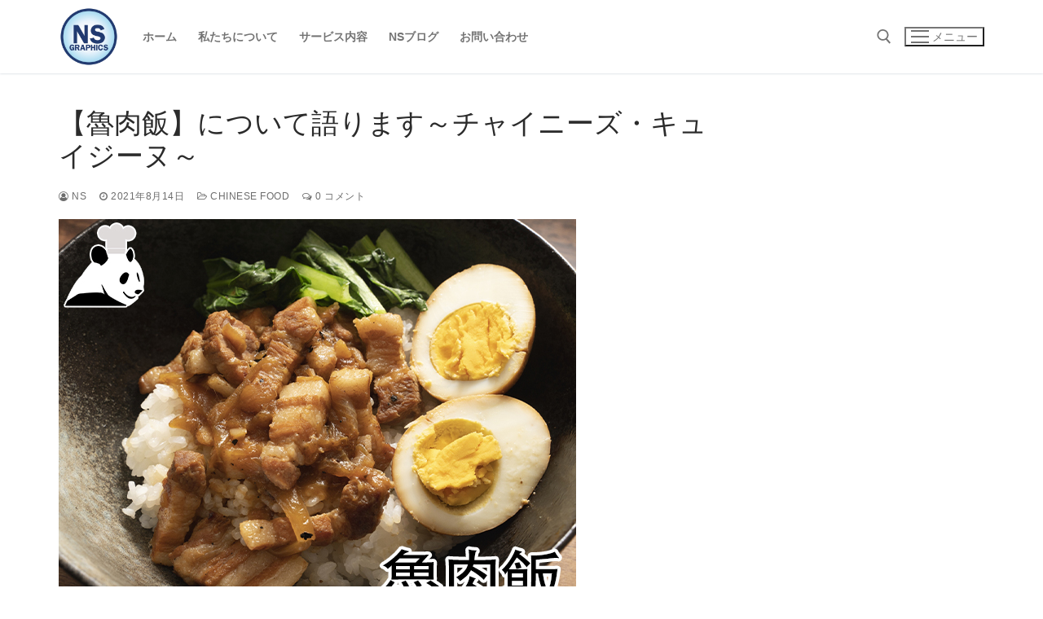

--- FILE ---
content_type: text/html; charset=UTF-8
request_url: https://nsgraphics.jp/ruroufan/
body_size: 24912
content:
<!doctype html>
<html dir="ltr" lang="ja" prefix="og: https://ogp.me/ns#">
<head>
	<meta charset="UTF-8">
	<meta name="viewport" content="width=device-width, initial-scale=1, maximum-scale=10.0, user-scalable=yes">
	<link rel="profile" href="http://gmpg.org/xfn/11">
	
		<!-- All in One SEO 4.5.6 - aioseo.com -->
		<meta name="description" content="魯肉飯または滷肉飯は台湾の最も有名なB級グルメのうちの一つで、街中にある小吃店（シャオチーデェン）※1や弁当屋Chinese Food EC(通販)サイト専門の画像加工 NS GRAPHICS 【魯肉飯】について語ります～チャイニーズ・キュイジーヌ～ 【魯肉飯】について語ります～チャイニーズ・キュイジーヌ～" />
		<meta name="robots" content="max-image-preview:large" />
		<link rel="canonical" href="https://nsgraphics.jp/ruroufan/" />
		<meta name="generator" content="All in One SEO (AIOSEO) 4.5.6" />
		<meta property="og:locale" content="ja_JP" />
		<meta property="og:site_name" content="NS GRAPHICS - EC(通販)サイト専門の画像加工" />
		<meta property="og:type" content="article" />
		<meta property="og:title" content="【魯肉飯】について語ります～チャイニーズ・キュイジーヌ～ - NS GRAPHICS" />
		<meta property="og:description" content="魯肉飯または滷肉飯は台湾の最も有名なB級グルメのうちの一つで、街中にある小吃店（シャオチーデェン）※1や弁当屋Chinese Food EC(通販)サイト専門の画像加工 NS GRAPHICS 【魯肉飯】について語ります～チャイニーズ・キュイジーヌ～ 【魯肉飯】について語ります～チャイニーズ・キュイジーヌ～" />
		<meta property="og:url" content="https://nsgraphics.jp/ruroufan/" />
		<meta property="og:image" content="https://nsgraphics.jp/wp-content/uploads/2021/04/cropped-cropped-ns_graphics_l-1.jpg" />
		<meta property="og:image:secure_url" content="https://nsgraphics.jp/wp-content/uploads/2021/04/cropped-cropped-ns_graphics_l-1.jpg" />
		<meta property="article:published_time" content="2021-08-14T00:00:00+00:00" />
		<meta property="article:modified_time" content="2021-08-25T06:15:14+00:00" />
		<meta property="article:publisher" content="https://www.facebook.com/nsgraphics000/" />
		<meta name="twitter:card" content="summary" />
		<meta name="twitter:title" content="【魯肉飯】について語ります～チャイニーズ・キュイジーヌ～ - NS GRAPHICS" />
		<meta name="twitter:description" content="魯肉飯または滷肉飯は台湾の最も有名なB級グルメのうちの一つで、街中にある小吃店（シャオチーデェン）※1や弁当屋Chinese Food EC(通販)サイト専門の画像加工 NS GRAPHICS 【魯肉飯】について語ります～チャイニーズ・キュイジーヌ～ 【魯肉飯】について語ります～チャイニーズ・キュイジーヌ～" />
		<meta name="twitter:image" content="https://nsgraphics.jp/wp-content/uploads/2021/04/cropped-cropped-ns_graphics_l-1.jpg" />
		<script type="application/ld+json" class="aioseo-schema">
			{"@context":"https:\/\/schema.org","@graph":[{"@type":"BlogPosting","@id":"https:\/\/nsgraphics.jp\/ruroufan\/#blogposting","name":"\u3010\u9b6f\u8089\u98ef\u3011\u306b\u3064\u3044\u3066\u8a9e\u308a\u307e\u3059\uff5e\u30c1\u30e3\u30a4\u30cb\u30fc\u30ba\u30fb\u30ad\u30e5\u30a4\u30b8\u30fc\u30cc\uff5e - NS GRAPHICS","headline":"\u3010\u9b6f\u8089\u98ef\u3011\u306b\u3064\u3044\u3066\u8a9e\u308a\u307e\u3059\uff5e\u30c1\u30e3\u30a4\u30cb\u30fc\u30ba\u30fb\u30ad\u30e5\u30a4\u30b8\u30fc\u30cc\uff5e","author":{"@id":"https:\/\/nsgraphics.jp\/author\/ns\/#author"},"publisher":{"@id":"https:\/\/nsgraphics.jp\/#organization"},"image":{"@type":"ImageObject","url":"https:\/\/nsgraphics.jp\/wp-content\/uploads\/2021\/08\/luroufan_th.jpg","width":635,"height":500,"caption":"\u9b6f\u8089\u98ef\u30b5\u30e0\u30cd\u30a4\u30eb"},"datePublished":"2021-08-14T09:00:00+09:00","dateModified":"2021-08-25T15:15:14+09:00","inLanguage":"ja","mainEntityOfPage":{"@id":"https:\/\/nsgraphics.jp\/ruroufan\/#webpage"},"isPartOf":{"@id":"https:\/\/nsgraphics.jp\/ruroufan\/#webpage"},"articleSection":"Chinese Food, chinesefood, NS\u30d6\u30ed\u30b0, \u30b0\u30eb\u30e1, \u4e2d\u83ef\u6599\u7406"},{"@type":"BreadcrumbList","@id":"https:\/\/nsgraphics.jp\/ruroufan\/#breadcrumblist","itemListElement":[{"@type":"ListItem","@id":"https:\/\/nsgraphics.jp\/#listItem","position":1,"name":"\u5bb6","item":"https:\/\/nsgraphics.jp\/","nextItem":"https:\/\/nsgraphics.jp\/ruroufan\/#listItem"},{"@type":"ListItem","@id":"https:\/\/nsgraphics.jp\/ruroufan\/#listItem","position":2,"name":"\u3010\u9b6f\u8089\u98ef\u3011\u306b\u3064\u3044\u3066\u8a9e\u308a\u307e\u3059\uff5e\u30c1\u30e3\u30a4\u30cb\u30fc\u30ba\u30fb\u30ad\u30e5\u30a4\u30b8\u30fc\u30cc\uff5e","previousItem":"https:\/\/nsgraphics.jp\/#listItem"}]},{"@type":"Organization","@id":"https:\/\/nsgraphics.jp\/#organization","name":"NS GRAPHICS","url":"https:\/\/nsgraphics.jp\/","logo":{"@type":"ImageObject","url":"https:\/\/nsgraphics.jp\/wp-content\/uploads\/2021\/04\/cropped-cropped-ns_graphics_l-1.jpg","@id":"https:\/\/nsgraphics.jp\/ruroufan\/#organizationLogo","width":512,"height":512,"caption":"NS GRAPHICS LOGO"},"image":{"@id":"https:\/\/nsgraphics.jp\/#organizationLogo"},"sameAs":["https:\/\/www.facebook.com\/nsgraphics000\/","https:\/\/www.instagram.com\/ns_graphics.jp\/"]},{"@type":"Person","@id":"https:\/\/nsgraphics.jp\/author\/ns\/#author","url":"https:\/\/nsgraphics.jp\/author\/ns\/","name":"ns","image":{"@type":"ImageObject","@id":"https:\/\/nsgraphics.jp\/ruroufan\/#authorImage","url":"https:\/\/secure.gravatar.com\/avatar\/da7f38a0c5e9a8480d032c689d66df73f6875b5160ae7c082d0a796b9eac80f2?s=96&d=mm&r=g","width":96,"height":96,"caption":"ns"}},{"@type":"WebPage","@id":"https:\/\/nsgraphics.jp\/ruroufan\/#webpage","url":"https:\/\/nsgraphics.jp\/ruroufan\/","name":"\u3010\u9b6f\u8089\u98ef\u3011\u306b\u3064\u3044\u3066\u8a9e\u308a\u307e\u3059\uff5e\u30c1\u30e3\u30a4\u30cb\u30fc\u30ba\u30fb\u30ad\u30e5\u30a4\u30b8\u30fc\u30cc\uff5e - NS GRAPHICS","description":"\u9b6f\u8089\u98ef\u307e\u305f\u306f\u6ef7\u8089\u98ef\u306f\u53f0\u6e7e\u306e\u6700\u3082\u6709\u540d\u306aB\u7d1a\u30b0\u30eb\u30e1\u306e\u3046\u3061\u306e\u4e00\u3064\u3067\u3001\u8857\u4e2d\u306b\u3042\u308b\u5c0f\u5403\u5e97\uff08\u30b7\u30e3\u30aa\u30c1\u30fc\u30c7\u30a7\u30f3\uff09\u203b1\u3084\u5f01\u5f53\u5c4bChinese Food EC(\u901a\u8ca9)\u30b5\u30a4\u30c8\u5c02\u9580\u306e\u753b\u50cf\u52a0\u5de5 NS GRAPHICS \u3010\u9b6f\u8089\u98ef\u3011\u306b\u3064\u3044\u3066\u8a9e\u308a\u307e\u3059\uff5e\u30c1\u30e3\u30a4\u30cb\u30fc\u30ba\u30fb\u30ad\u30e5\u30a4\u30b8\u30fc\u30cc\uff5e \u3010\u9b6f\u8089\u98ef\u3011\u306b\u3064\u3044\u3066\u8a9e\u308a\u307e\u3059\uff5e\u30c1\u30e3\u30a4\u30cb\u30fc\u30ba\u30fb\u30ad\u30e5\u30a4\u30b8\u30fc\u30cc\uff5e","inLanguage":"ja","isPartOf":{"@id":"https:\/\/nsgraphics.jp\/#website"},"breadcrumb":{"@id":"https:\/\/nsgraphics.jp\/ruroufan\/#breadcrumblist"},"author":{"@id":"https:\/\/nsgraphics.jp\/author\/ns\/#author"},"creator":{"@id":"https:\/\/nsgraphics.jp\/author\/ns\/#author"},"image":{"@type":"ImageObject","url":"https:\/\/nsgraphics.jp\/wp-content\/uploads\/2021\/08\/luroufan_th.jpg","@id":"https:\/\/nsgraphics.jp\/ruroufan\/#mainImage","width":635,"height":500,"caption":"\u9b6f\u8089\u98ef\u30b5\u30e0\u30cd\u30a4\u30eb"},"primaryImageOfPage":{"@id":"https:\/\/nsgraphics.jp\/ruroufan\/#mainImage"},"datePublished":"2021-08-14T09:00:00+09:00","dateModified":"2021-08-25T15:15:14+09:00"},{"@type":"WebSite","@id":"https:\/\/nsgraphics.jp\/#website","url":"https:\/\/nsgraphics.jp\/","name":"NS GRAPHICS","description":"EC(\u901a\u8ca9)\u30b5\u30a4\u30c8\u5c02\u9580\u306e\u753b\u50cf\u52a0\u5de5","inLanguage":"ja","publisher":{"@id":"https:\/\/nsgraphics.jp\/#organization"}}]}
		</script>
		<!-- All in One SEO -->

<link rel='dns-prefetch' href='//stats.wp.com' />
<link rel='dns-prefetch' href='//c0.wp.com' />
<link rel='dns-prefetch' href='//widgets.wp.com' />
<link rel='dns-prefetch' href='//s0.wp.com' />
<link rel='dns-prefetch' href='//0.gravatar.com' />
<link rel='dns-prefetch' href='//1.gravatar.com' />
<link rel='dns-prefetch' href='//2.gravatar.com' />
<link rel='dns-prefetch' href='//jetpack.wordpress.com' />
<link rel='dns-prefetch' href='//public-api.wordpress.com' />
<link rel='dns-prefetch' href='//www.googletagmanager.com' />
<link rel="alternate" type="application/rss+xml" title="NS GRAPHICS &raquo; フィード" href="https://nsgraphics.jp/feed/" />
<link rel="alternate" type="application/rss+xml" title="NS GRAPHICS &raquo; コメントフィード" href="https://nsgraphics.jp/comments/feed/" />
<link rel="alternate" type="application/rss+xml" title="NS GRAPHICS &raquo; 【魯肉飯】について語ります～チャイニーズ・キュイジーヌ～ のコメントのフィード" href="https://nsgraphics.jp/ruroufan/feed/" />
<link rel="alternate" title="oEmbed (JSON)" type="application/json+oembed" href="https://nsgraphics.jp/wp-json/oembed/1.0/embed?url=https%3A%2F%2Fnsgraphics.jp%2Fruroufan%2F" />
<link rel="alternate" title="oEmbed (XML)" type="text/xml+oembed" href="https://nsgraphics.jp/wp-json/oembed/1.0/embed?url=https%3A%2F%2Fnsgraphics.jp%2Fruroufan%2F&#038;format=xml" />

<!-- SEO SIMPLE PACK 3.2.1 -->
<title>【魯肉飯】について語ります～チャイニーズ・キュイジーヌ～ | NS GRAPHICS</title>
<meta name="description" content="魯肉飯（ルーローファン）とは？ 魯肉飯または滷肉飯は台湾の最も有名なB級グルメのうちの一つで、街中にある小吃店（シャオチーデェン）※1や弁当屋さんに置いてあります。 どんな料理かというと、醤油ベースのタレに煮込んだ豚バラ肉をご飯の上にのせた">
<meta name="keywords" content="画像加工,ECサイト,通販,バナー作成">
<link rel="canonical" href="https://nsgraphics.jp/ruroufan/">
<meta property="og:locale" content="ja_JP">
<meta property="og:type" content="article">
<meta property="og:image" content="https://nsgraphics.jp/wp-content/uploads/2021/08/luroufan_th.jpg">
<meta property="og:title" content="【魯肉飯】について語ります～チャイニーズ・キュイジーヌ～ | NS GRAPHICS">
<meta property="og:description" content="魯肉飯（ルーローファン）とは？ 魯肉飯または滷肉飯は台湾の最も有名なB級グルメのうちの一つで、街中にある小吃店（シャオチーデェン）※1や弁当屋さんに置いてあります。 どんな料理かというと、醤油ベースのタレに煮込んだ豚バラ肉をご飯の上にのせた">
<meta property="og:url" content="https://nsgraphics.jp/ruroufan/">
<meta property="og:site_name" content="NS GRAPHICS">
<meta name="twitter:card" content="summary">
<!-- Google Analytics (gtag.js) -->
<script async src="https://www.googletagmanager.com/gtag/js?id=G-MKJD7CQS81"></script>
<script>
	window.dataLayer = window.dataLayer || [];
	function gtag(){dataLayer.push(arguments);}
	gtag("js", new Date());
	gtag("config", "G-MKJD7CQS81");
</script>
	<!-- / SEO SIMPLE PACK -->

<style id='wp-img-auto-sizes-contain-inline-css' type='text/css'>
img:is([sizes=auto i],[sizes^="auto," i]){contain-intrinsic-size:3000px 1500px}
/*# sourceURL=wp-img-auto-sizes-contain-inline-css */
</style>
<style id='wp-emoji-styles-inline-css' type='text/css'>

	img.wp-smiley, img.emoji {
		display: inline !important;
		border: none !important;
		box-shadow: none !important;
		height: 1em !important;
		width: 1em !important;
		margin: 0 0.07em !important;
		vertical-align: -0.1em !important;
		background: none !important;
		padding: 0 !important;
	}
/*# sourceURL=wp-emoji-styles-inline-css */
</style>
<link rel='stylesheet' id='wp-block-library-css' href='https://c0.wp.com/c/6.9/wp-includes/css/dist/block-library/style.min.css' type='text/css' media='all' />
<style id='wp-block-library-inline-css' type='text/css'>
.has-text-align-justify{text-align:justify;}

/*# sourceURL=wp-block-library-inline-css */
</style><style id='global-styles-inline-css' type='text/css'>
:root{--wp--preset--aspect-ratio--square: 1;--wp--preset--aspect-ratio--4-3: 4/3;--wp--preset--aspect-ratio--3-4: 3/4;--wp--preset--aspect-ratio--3-2: 3/2;--wp--preset--aspect-ratio--2-3: 2/3;--wp--preset--aspect-ratio--16-9: 16/9;--wp--preset--aspect-ratio--9-16: 9/16;--wp--preset--color--black: #000000;--wp--preset--color--cyan-bluish-gray: #abb8c3;--wp--preset--color--white: #ffffff;--wp--preset--color--pale-pink: #f78da7;--wp--preset--color--vivid-red: #cf2e2e;--wp--preset--color--luminous-vivid-orange: #ff6900;--wp--preset--color--luminous-vivid-amber: #fcb900;--wp--preset--color--light-green-cyan: #7bdcb5;--wp--preset--color--vivid-green-cyan: #00d084;--wp--preset--color--pale-cyan-blue: #8ed1fc;--wp--preset--color--vivid-cyan-blue: #0693e3;--wp--preset--color--vivid-purple: #9b51e0;--wp--preset--gradient--vivid-cyan-blue-to-vivid-purple: linear-gradient(135deg,rgb(6,147,227) 0%,rgb(155,81,224) 100%);--wp--preset--gradient--light-green-cyan-to-vivid-green-cyan: linear-gradient(135deg,rgb(122,220,180) 0%,rgb(0,208,130) 100%);--wp--preset--gradient--luminous-vivid-amber-to-luminous-vivid-orange: linear-gradient(135deg,rgb(252,185,0) 0%,rgb(255,105,0) 100%);--wp--preset--gradient--luminous-vivid-orange-to-vivid-red: linear-gradient(135deg,rgb(255,105,0) 0%,rgb(207,46,46) 100%);--wp--preset--gradient--very-light-gray-to-cyan-bluish-gray: linear-gradient(135deg,rgb(238,238,238) 0%,rgb(169,184,195) 100%);--wp--preset--gradient--cool-to-warm-spectrum: linear-gradient(135deg,rgb(74,234,220) 0%,rgb(151,120,209) 20%,rgb(207,42,186) 40%,rgb(238,44,130) 60%,rgb(251,105,98) 80%,rgb(254,248,76) 100%);--wp--preset--gradient--blush-light-purple: linear-gradient(135deg,rgb(255,206,236) 0%,rgb(152,150,240) 100%);--wp--preset--gradient--blush-bordeaux: linear-gradient(135deg,rgb(254,205,165) 0%,rgb(254,45,45) 50%,rgb(107,0,62) 100%);--wp--preset--gradient--luminous-dusk: linear-gradient(135deg,rgb(255,203,112) 0%,rgb(199,81,192) 50%,rgb(65,88,208) 100%);--wp--preset--gradient--pale-ocean: linear-gradient(135deg,rgb(255,245,203) 0%,rgb(182,227,212) 50%,rgb(51,167,181) 100%);--wp--preset--gradient--electric-grass: linear-gradient(135deg,rgb(202,248,128) 0%,rgb(113,206,126) 100%);--wp--preset--gradient--midnight: linear-gradient(135deg,rgb(2,3,129) 0%,rgb(40,116,252) 100%);--wp--preset--font-size--small: 13px;--wp--preset--font-size--medium: 20px;--wp--preset--font-size--large: 36px;--wp--preset--font-size--x-large: 42px;--wp--preset--spacing--20: 0.44rem;--wp--preset--spacing--30: 0.67rem;--wp--preset--spacing--40: 1rem;--wp--preset--spacing--50: 1.5rem;--wp--preset--spacing--60: 2.25rem;--wp--preset--spacing--70: 3.38rem;--wp--preset--spacing--80: 5.06rem;--wp--preset--shadow--natural: 6px 6px 9px rgba(0, 0, 0, 0.2);--wp--preset--shadow--deep: 12px 12px 50px rgba(0, 0, 0, 0.4);--wp--preset--shadow--sharp: 6px 6px 0px rgba(0, 0, 0, 0.2);--wp--preset--shadow--outlined: 6px 6px 0px -3px rgb(255, 255, 255), 6px 6px rgb(0, 0, 0);--wp--preset--shadow--crisp: 6px 6px 0px rgb(0, 0, 0);}:where(.is-layout-flex){gap: 0.5em;}:where(.is-layout-grid){gap: 0.5em;}body .is-layout-flex{display: flex;}.is-layout-flex{flex-wrap: wrap;align-items: center;}.is-layout-flex > :is(*, div){margin: 0;}body .is-layout-grid{display: grid;}.is-layout-grid > :is(*, div){margin: 0;}:where(.wp-block-columns.is-layout-flex){gap: 2em;}:where(.wp-block-columns.is-layout-grid){gap: 2em;}:where(.wp-block-post-template.is-layout-flex){gap: 1.25em;}:where(.wp-block-post-template.is-layout-grid){gap: 1.25em;}.has-black-color{color: var(--wp--preset--color--black) !important;}.has-cyan-bluish-gray-color{color: var(--wp--preset--color--cyan-bluish-gray) !important;}.has-white-color{color: var(--wp--preset--color--white) !important;}.has-pale-pink-color{color: var(--wp--preset--color--pale-pink) !important;}.has-vivid-red-color{color: var(--wp--preset--color--vivid-red) !important;}.has-luminous-vivid-orange-color{color: var(--wp--preset--color--luminous-vivid-orange) !important;}.has-luminous-vivid-amber-color{color: var(--wp--preset--color--luminous-vivid-amber) !important;}.has-light-green-cyan-color{color: var(--wp--preset--color--light-green-cyan) !important;}.has-vivid-green-cyan-color{color: var(--wp--preset--color--vivid-green-cyan) !important;}.has-pale-cyan-blue-color{color: var(--wp--preset--color--pale-cyan-blue) !important;}.has-vivid-cyan-blue-color{color: var(--wp--preset--color--vivid-cyan-blue) !important;}.has-vivid-purple-color{color: var(--wp--preset--color--vivid-purple) !important;}.has-black-background-color{background-color: var(--wp--preset--color--black) !important;}.has-cyan-bluish-gray-background-color{background-color: var(--wp--preset--color--cyan-bluish-gray) !important;}.has-white-background-color{background-color: var(--wp--preset--color--white) !important;}.has-pale-pink-background-color{background-color: var(--wp--preset--color--pale-pink) !important;}.has-vivid-red-background-color{background-color: var(--wp--preset--color--vivid-red) !important;}.has-luminous-vivid-orange-background-color{background-color: var(--wp--preset--color--luminous-vivid-orange) !important;}.has-luminous-vivid-amber-background-color{background-color: var(--wp--preset--color--luminous-vivid-amber) !important;}.has-light-green-cyan-background-color{background-color: var(--wp--preset--color--light-green-cyan) !important;}.has-vivid-green-cyan-background-color{background-color: var(--wp--preset--color--vivid-green-cyan) !important;}.has-pale-cyan-blue-background-color{background-color: var(--wp--preset--color--pale-cyan-blue) !important;}.has-vivid-cyan-blue-background-color{background-color: var(--wp--preset--color--vivid-cyan-blue) !important;}.has-vivid-purple-background-color{background-color: var(--wp--preset--color--vivid-purple) !important;}.has-black-border-color{border-color: var(--wp--preset--color--black) !important;}.has-cyan-bluish-gray-border-color{border-color: var(--wp--preset--color--cyan-bluish-gray) !important;}.has-white-border-color{border-color: var(--wp--preset--color--white) !important;}.has-pale-pink-border-color{border-color: var(--wp--preset--color--pale-pink) !important;}.has-vivid-red-border-color{border-color: var(--wp--preset--color--vivid-red) !important;}.has-luminous-vivid-orange-border-color{border-color: var(--wp--preset--color--luminous-vivid-orange) !important;}.has-luminous-vivid-amber-border-color{border-color: var(--wp--preset--color--luminous-vivid-amber) !important;}.has-light-green-cyan-border-color{border-color: var(--wp--preset--color--light-green-cyan) !important;}.has-vivid-green-cyan-border-color{border-color: var(--wp--preset--color--vivid-green-cyan) !important;}.has-pale-cyan-blue-border-color{border-color: var(--wp--preset--color--pale-cyan-blue) !important;}.has-vivid-cyan-blue-border-color{border-color: var(--wp--preset--color--vivid-cyan-blue) !important;}.has-vivid-purple-border-color{border-color: var(--wp--preset--color--vivid-purple) !important;}.has-vivid-cyan-blue-to-vivid-purple-gradient-background{background: var(--wp--preset--gradient--vivid-cyan-blue-to-vivid-purple) !important;}.has-light-green-cyan-to-vivid-green-cyan-gradient-background{background: var(--wp--preset--gradient--light-green-cyan-to-vivid-green-cyan) !important;}.has-luminous-vivid-amber-to-luminous-vivid-orange-gradient-background{background: var(--wp--preset--gradient--luminous-vivid-amber-to-luminous-vivid-orange) !important;}.has-luminous-vivid-orange-to-vivid-red-gradient-background{background: var(--wp--preset--gradient--luminous-vivid-orange-to-vivid-red) !important;}.has-very-light-gray-to-cyan-bluish-gray-gradient-background{background: var(--wp--preset--gradient--very-light-gray-to-cyan-bluish-gray) !important;}.has-cool-to-warm-spectrum-gradient-background{background: var(--wp--preset--gradient--cool-to-warm-spectrum) !important;}.has-blush-light-purple-gradient-background{background: var(--wp--preset--gradient--blush-light-purple) !important;}.has-blush-bordeaux-gradient-background{background: var(--wp--preset--gradient--blush-bordeaux) !important;}.has-luminous-dusk-gradient-background{background: var(--wp--preset--gradient--luminous-dusk) !important;}.has-pale-ocean-gradient-background{background: var(--wp--preset--gradient--pale-ocean) !important;}.has-electric-grass-gradient-background{background: var(--wp--preset--gradient--electric-grass) !important;}.has-midnight-gradient-background{background: var(--wp--preset--gradient--midnight) !important;}.has-small-font-size{font-size: var(--wp--preset--font-size--small) !important;}.has-medium-font-size{font-size: var(--wp--preset--font-size--medium) !important;}.has-large-font-size{font-size: var(--wp--preset--font-size--large) !important;}.has-x-large-font-size{font-size: var(--wp--preset--font-size--x-large) !important;}
:where(.wp-block-columns.is-layout-flex){gap: 2em;}:where(.wp-block-columns.is-layout-grid){gap: 2em;}
/*# sourceURL=global-styles-inline-css */
</style>
<style id='core-block-supports-inline-css' type='text/css'>
.wp-container-core-columns-is-layout-9d6595d7{flex-wrap:nowrap;}
/*# sourceURL=core-block-supports-inline-css */
</style>

<style id='classic-theme-styles-inline-css' type='text/css'>
/*! This file is auto-generated */
.wp-block-button__link{color:#fff;background-color:#32373c;border-radius:9999px;box-shadow:none;text-decoration:none;padding:calc(.667em + 2px) calc(1.333em + 2px);font-size:1.125em}.wp-block-file__button{background:#32373c;color:#fff;text-decoration:none}
/*# sourceURL=/wp-includes/css/classic-themes.min.css */
</style>
<link rel='stylesheet' id='contact-form-7-css' href='https://nsgraphics.jp/wp-content/plugins/contact-form-7/includes/css/styles.css?ver=5.8.7' type='text/css' media='all' />
<link rel='stylesheet' id='fancybox-for-wp-css' href='https://nsgraphics.jp/wp-content/plugins/fancybox-for-wordpress/assets/css/fancybox.css?ver=1.3.4' type='text/css' media='all' />
<link rel='stylesheet' id='toc-screen-css' href='https://nsgraphics.jp/wp-content/plugins/table-of-contents-plus/screen.min.css?ver=2309' type='text/css' media='all' />
<link rel='stylesheet' id='searchwp-live-search-css' href='https://nsgraphics.jp/wp-content/plugins/searchwp-live-ajax-search/assets/styles/style.css?ver=1.7.6' type='text/css' media='all' />
<link rel='stylesheet' id='cf7cf-style-css' href='https://nsgraphics.jp/wp-content/plugins/cf7-conditional-fields/style.css?ver=2.4.15' type='text/css' media='all' />
<link rel='stylesheet' id='font-awesome-css' href='https://nsgraphics.jp/wp-content/plugins/elementor/assets/lib/font-awesome/css/font-awesome.min.css?ver=4.7.0' type='text/css' media='all' />
<link rel='stylesheet' id='customify-style-css' href='https://nsgraphics.jp/wp-content/themes/customify/style.min.css?ver=0.4.4' type='text/css' media='all' />
<style id='customify-style-inline-css' type='text/css'>
.customify-container, .layout-contained, .site-framed .site, .site-boxed .site { max-width: 1200px; } .main-layout-content .entry-content > .alignwide { width: calc( 1200px - 4em ); max-width: 100vw;  }#blog-posts .posts-layout .entry-media {border-radius: 9px;}.header-top .header--row-inner,body:not(.fl-builder-edit) .button,body:not(.fl-builder-edit) button:not(.menu-mobile-toggle, .components-button, .customize-partial-edit-shortcut-button),body:not(.fl-builder-edit) input[type="button"]:not(.ed_button),button.button,input[type="button"]:not(.ed_button, .components-button, .customize-partial-edit-shortcut-button),input[type="reset"]:not(.components-button, .customize-partial-edit-shortcut-button),input[type="submit"]:not(.components-button, .customize-partial-edit-shortcut-button),.pagination .nav-links > *:hover,.pagination .nav-links span,.nav-menu-desktop.style-full-height .primary-menu-ul > li.current-menu-item > a,.nav-menu-desktop.style-full-height .primary-menu-ul > li.current-menu-ancestor > a,.nav-menu-desktop.style-full-height .primary-menu-ul > li > a:hover,.posts-layout .readmore-button:hover{    background-color: #223a70;}.posts-layout .readmore-button {color: #223a70;}.pagination .nav-links > *:hover,.pagination .nav-links span,.entry-single .tags-links a:hover,.entry-single .cat-links a:hover,.posts-layout .readmore-button,.posts-layout .readmore-button:hover{    border-color: #223a70;}.customify-builder-btn{    background-color: #c3512f;}body{    color: #686868;}abbr, acronym {    border-bottom-color: #686868;}a                {                    color: #1e4b75;}a:hover,a:focus,.link-meta:hover, .link-meta a:hover{    color: #a0d8ef;}h2 + h3,.comments-area h2 + .comments-title,.h2 + h3,.comments-area .h2 + .comments-title,.page-breadcrumb {    border-top-color: #eaecee;}blockquote,.site-content .widget-area .menu li.current-menu-item > a:before{    border-left-color: #eaecee;}@media screen and (min-width: 64em) {    .comment-list .children li.comment {        border-left-color: #eaecee;    }    .comment-list .children li.comment:after {        background-color: #eaecee;    }}.page-titlebar, .page-breadcrumb,.posts-layout .entry-inner {    border-bottom-color: #eaecee;}.header-search-form .search-field,.entry-content .page-links a,.header-search-modal,.pagination .nav-links > *,.entry-footer .tags-links a, .entry-footer .cat-links a,.search .content-area article,.site-content .widget-area .menu li.current-menu-item > a,.posts-layout .entry-inner,.post-navigation .nav-links,article.comment .comment-meta,.widget-area .widget_pages li a, .widget-area .widget_categories li a, .widget-area .widget_archive li a, .widget-area .widget_meta li a, .widget-area .widget_nav_menu li a, .widget-area .widget_product_categories li a, .widget-area .widget_recent_entries li a, .widget-area .widget_rss li a,.widget-area .widget_recent_comments li{    border-color: #eaecee;}.header-search-modal::before {    border-top-color: #eaecee;    border-left-color: #eaecee;}@media screen and (min-width: 48em) {    .content-sidebar.sidebar_vertical_border .content-area {        border-right-color: #eaecee;    }    .sidebar-content.sidebar_vertical_border .content-area {        border-left-color: #eaecee;    }    .sidebar-sidebar-content.sidebar_vertical_border .sidebar-primary {        border-right-color: #eaecee;    }    .sidebar-sidebar-content.sidebar_vertical_border .sidebar-secondary {        border-right-color: #eaecee;    }    .content-sidebar-sidebar.sidebar_vertical_border .sidebar-primary {        border-left-color: #eaecee;    }    .content-sidebar-sidebar.sidebar_vertical_border .sidebar-secondary {        border-left-color: #eaecee;    }    .sidebar-content-sidebar.sidebar_vertical_border .content-area {        border-left-color: #eaecee;        border-right-color: #eaecee;    }    .sidebar-content-sidebar.sidebar_vertical_border .content-area {        border-left-color: #eaecee;        border-right-color: #eaecee;    }}article.comment .comment-post-author {background: #6d6d6d;}.pagination .nav-links > *,.link-meta,.link-meta a,.color-meta,.entry-single .tags-links:before,.entry-single .cats-links:before{    color: #6d6d6d;}h1, h2, h3, h4, h5, h6 { color: #2b2b2b;}.site-content .widget-title { color: #444444;}#page-cover {background-image: url("https://nsgraphics.jp/wp-content/themes/customify/assets/images/default-cover.jpg");}.sub-menu .li-duplicator {display:none !important;}.header-search_icon-item .header-search-modal  {border-style: solid;} .header-search_icon-item .search-field  {border-style: solid;} .dark-mode .header-search_box-item .search-form-fields, .header-search_box-item .search-form-fields  {border-style: solid;} body  {background-color: #FFFFFF;} .site-content .content-area  {background-color: #FFFFFF;} /* CSS for desktop */#blog-posts .posts-layout .entry .entry-media:not(.no-ratio) {padding-top: %;}#blog-posts .posts-layout .entry-media, #blog-posts .posts-layout.layout--blog_classic .entry-media {flex-basis: 30%; width: 30%;}#page-cover .page-cover-inner {min-height: 300px;}.header--row.header-top .customify-grid, .header--row.header-top .style-full-height .primary-menu-ul > li > a {min-height: 33px;}.header--row.header-main .customify-grid, .header--row.header-main .style-full-height .primary-menu-ul > li > a {min-height: 90px;}.header--row.header-bottom .customify-grid, .header--row.header-bottom .style-full-height .primary-menu-ul > li > a {min-height: 55px;}.site-header .site-branding img { max-width: 74px; } .site-header .cb-row--mobile .site-branding img { width: 74px; }.header--row .builder-first--nav-icon {text-align: right;}.header-search_icon-item .search-submit {margin-left: -40px;}.header-search_box-item .search-submit{margin-left: -40px;} .header-search_box-item .woo_bootster_search .search-submit{margin-left: -40px;} .header-search_box-item .header-search-form button.search-submit{margin-left:-40px;}.header--row .builder-first--primary-menu {text-align: right;}/* CSS for tablet */@media screen and (max-width: 1024px) { #blog-posts .posts-layout .entry-media, #blog-posts .posts-layout.layout--blog_classic .entry-media {flex-basis: 36%; width: 36%;}#page-cover .page-cover-inner {min-height: 250px;}.header--row .builder-first--nav-icon {text-align: right;}.header-search_icon-item .search-submit {margin-left: -40px;}.header-search_box-item .search-submit{margin-left: -40px;} .header-search_box-item .woo_bootster_search .search-submit{margin-left: -40px;} .header-search_box-item .header-search-form button.search-submit{margin-left:-40px;} }/* CSS for mobile */@media screen and (max-width: 568px) { #blog-posts .posts-layout .entry .entry-media:not(.no-ratio) {padding-top: 82%;}#page-cover .page-cover-inner {min-height: 200px;}.header--row.header-top .customify-grid, .header--row.header-top .style-full-height .primary-menu-ul > li > a {min-height: 33px;}.header--row .builder-first--nav-icon {text-align: right;}.header-search_icon-item .search-submit {margin-left: -40px;}.header-search_box-item .search-submit{margin-left: -40px;} .header-search_box-item .woo_bootster_search .search-submit{margin-left: -40px;} .header-search_box-item .header-search-form button.search-submit{margin-left:-40px;} }
/*# sourceURL=customify-style-inline-css */
</style>
<link rel='stylesheet' id='wp-block-heading-css' href='https://c0.wp.com/c/6.9/wp-includes/blocks/heading/style.min.css' type='text/css' media='all' />
<link rel='stylesheet' id='wp-block-image-css' href='https://c0.wp.com/c/6.9/wp-includes/blocks/image/style.min.css' type='text/css' media='all' />
<link rel='stylesheet' id='wp-block-paragraph-css' href='https://c0.wp.com/c/6.9/wp-includes/blocks/paragraph/style.min.css' type='text/css' media='all' />
<link rel='stylesheet' id='wp-block-list-css' href='https://c0.wp.com/c/6.9/wp-includes/blocks/list/style.min.css' type='text/css' media='all' />
<link rel='stylesheet' id='wp-block-columns-css' href='https://c0.wp.com/c/6.9/wp-includes/blocks/columns/style.min.css' type='text/css' media='all' />
<link rel='stylesheet' id='social-logos-css' href='https://c0.wp.com/p/jetpack/13.1.4/_inc/social-logos/social-logos.min.css' type='text/css' media='all' />
<link rel='stylesheet' id='jetpack_css-css' href='https://c0.wp.com/p/jetpack/13.1.4/css/jetpack.css' type='text/css' media='all' />
<script type="text/javascript" src="https://c0.wp.com/c/6.9/wp-includes/js/jquery/jquery.min.js" id="jquery-core-js"></script>
<script type="text/javascript" src="https://c0.wp.com/c/6.9/wp-includes/js/jquery/jquery-migrate.min.js" id="jquery-migrate-js"></script>
<script type="text/javascript" src="https://nsgraphics.jp/wp-content/plugins/fancybox-for-wordpress/assets/js/jquery.fancybox.js?ver=1.3.4" id="fancybox-for-wp-js"></script>
<link rel="https://api.w.org/" href="https://nsgraphics.jp/wp-json/" /><link rel="alternate" title="JSON" type="application/json" href="https://nsgraphics.jp/wp-json/wp/v2/posts/714" /><link rel="EditURI" type="application/rsd+xml" title="RSD" href="https://nsgraphics.jp/xmlrpc.php?rsd" />
<meta name="generator" content="WordPress 6.9" />
<link rel='shortlink' href='https://nsgraphics.jp/?p=714' />

<!-- Fancybox for WordPress v3.3.3 -->
<style type="text/css">
	.fancybox-slide--image .fancybox-content{background-color: #FFFFFF}div.fancybox-caption{display:none !important;}
	
	img.fancybox-image{border-width:10px;border-color:#FFFFFF;border-style:solid;}
	div.fancybox-bg{background-color:rgba(102,102,102,0.3);opacity:1 !important;}div.fancybox-content{border-color:#FFFFFF}
	div#fancybox-title{background-color:#FFFFFF}
	div.fancybox-content{background-color:#FFFFFF}
	div#fancybox-title-inside{color:#333333}
	
	
	
	div.fancybox-caption p.caption-title{display:inline-block}
	div.fancybox-caption p.caption-title{font-size:14px}
	div.fancybox-caption p.caption-title{color:#333333}
	div.fancybox-caption {color:#333333}div.fancybox-caption p.caption-title {background:#fff; width:auto;padding:10px 30px;}div.fancybox-content p.caption-title{color:#333333;margin: 0;padding: 5px 0;}
</style><script type="text/javascript">
	jQuery(function () {

		var mobileOnly = false;
		
		if (mobileOnly) {
			return;
		}

		jQuery.fn.getTitle = function () { // Copy the title of every IMG tag and add it to its parent A so that fancybox can show titles
			var arr = jQuery("a[data-fancybox]");
									jQuery.each(arr, function() {
										var title = jQuery(this).children("img").attr("title");
										 var caption = jQuery(this).next("figcaption").html();
                                        if(caption && title){jQuery(this).attr("title",title+" " + caption)}else if(title){ jQuery(this).attr("title",title);}else if(caption){jQuery(this).attr("title",caption);}
									});			}

		// Supported file extensions

				var thumbnails = jQuery("a:has(img)").not(".nolightbox").not('.envira-gallery-link').not('.ngg-simplelightbox').filter(function () {
			return /\.(jpe?g|png|gif|mp4|webp|bmp|pdf)(\?[^/]*)*$/i.test(jQuery(this).attr('href'))
		});
		

		// Add data-type iframe for links that are not images or videos.
		var iframeLinks = jQuery('.fancyboxforwp').filter(function () {
			return !/\.(jpe?g|png|gif|mp4|webp|bmp|pdf)(\?[^/]*)*$/i.test(jQuery(this).attr('href'))
		}).filter(function () {
			return !/vimeo|youtube/i.test(jQuery(this).attr('href'))
		});
		iframeLinks.attr({"data-type": "iframe"}).getTitle();

				// Gallery All
		thumbnails.addClass("fancyboxforwp").attr("data-fancybox", "gallery").getTitle();
		iframeLinks.attr({"data-fancybox": "gallery"}).getTitle();

		// Gallery type NONE
		
		// Call fancybox and apply it on any link with a rel atribute that starts with "fancybox", with the options set on the admin panel
		jQuery("a.fancyboxforwp").fancyboxforwp({
			loop: false,
			smallBtn: false,
			zoomOpacity: "auto",
			animationEffect: "fade",
			animationDuration: 500,
			transitionEffect: "fade",
			transitionDuration: "300",
			overlayShow: true,
			overlayOpacity: "0.3",
			titleShow: true,
			titlePosition: "inside",
			keyboard: true,
			showCloseButton: false,
			arrows: true,
			clickContent:false,
			clickSlide: "close",
			mobile: {
				clickContent: function (current, event) {
					return current.type === "image" ? "toggleControls" : false;
				},
				clickSlide: function (current, event) {
					return current.type === "image" ? "close" : "close";
				},
			},
			wheel: false,
			toolbar: true,
			preventCaptionOverlap: true,
			onInit: function() { },			onDeactivate
	: function() { },		beforeClose: function() { },			afterShow: function(instance) { jQuery( ".fancybox-image" ).on("click", function( ){ ( instance.isScaledDown() ) ? instance.scaleToActual() : instance.scaleToFit() }) },				afterClose: function() { },					caption : function( instance, item ) {var title ="";if("undefined" != typeof jQuery(this).context ){var title = jQuery(this).context.title;} else { var title = ("undefined" != typeof jQuery(this).attr("title")) ? jQuery(this).attr("title") : false;}var caption = jQuery(this).data('caption') || '';if ( item.type === 'image' && title.length ) {caption = (caption.length ? caption + '<br />' : '') + '<p class="caption-title">'+title+'</p>' ;}return caption;},
		afterLoad : function( instance, current ) {current.$content.append('<div class=\"fancybox-custom-caption inside-caption\" style=\" position: absolute;left:0;right:0;color:#000;margin:0 auto;bottom:0;text-align:center;background-color:#FFFFFF \">' + current.opts.caption + '</div>');},
			})
		;

			})
</script>
<!-- END Fancybox for WordPress -->
<meta name="generator" content="Site Kit by Google 1.124.0" />		<script type="text/javascript">
				(function(c,l,a,r,i,t,y){
					c[a]=c[a]||function(){(c[a].q=c[a].q||[]).push(arguments)};t=l.createElement(r);t.async=1;
					t.src="https://www.clarity.ms/tag/"+i+"?ref=wordpress";y=l.getElementsByTagName(r)[0];y.parentNode.insertBefore(t,y);
				})(window, document, "clarity", "script", "m6evgdjsc4");
		</script>
			<style>img#wpstats{display:none}</style>
		<link rel="pingback" href="https://nsgraphics.jp/xmlrpc.php"><meta name="generator" content="Elementor 3.18.3; features: e_dom_optimization, e_optimized_assets_loading, e_optimized_css_loading, additional_custom_breakpoints, block_editor_assets_optimize, e_image_loading_optimization; settings: css_print_method-external, google_font-enabled, font_display-auto">

<!-- Google タグ マネージャー スニペット (Site Kit が追加) -->
<script type="text/javascript">
/* <![CDATA[ */

			( function( w, d, s, l, i ) {
				w[l] = w[l] || [];
				w[l].push( {'gtm.start': new Date().getTime(), event: 'gtm.js'} );
				var f = d.getElementsByTagName( s )[0],
					j = d.createElement( s ), dl = l != 'dataLayer' ? '&l=' + l : '';
				j.async = true;
				j.src = 'https://www.googletagmanager.com/gtm.js?id=' + i + dl;
				f.parentNode.insertBefore( j, f );
			} )( window, document, 'script', 'dataLayer', 'GTM-MNHZ656B' );
			
/* ]]> */
</script>

<!-- (ここまで) Google タグ マネージャー スニペット (Site Kit が追加) -->
<link rel="icon" href="https://nsgraphics.jp/wp-content/uploads/2021/04/cropped-ns_graphics_l-1-32x32.jpg" sizes="32x32" />
<link rel="icon" href="https://nsgraphics.jp/wp-content/uploads/2021/04/cropped-ns_graphics_l-1-192x192.jpg" sizes="192x192" />
<link rel="apple-touch-icon" href="https://nsgraphics.jp/wp-content/uploads/2021/04/cropped-ns_graphics_l-1-180x180.jpg" />
<meta name="msapplication-TileImage" content="https://nsgraphics.jp/wp-content/uploads/2021/04/cropped-ns_graphics_l-1-270x270.jpg" />
</head>

<body class="wp-singular post-template-default single single-post postid-714 single-format-standard wp-custom-logo wp-theme-customify content-sidebar main-layout-content-sidebar site-full-width menu_sidebar_slide_left elementor-default elementor-kit-11898">
		<!-- Google タグ マネージャー (noscript) スニペット (Site Kit が追加) -->
		<noscript>
			<iframe src="https://www.googletagmanager.com/ns.html?id=GTM-MNHZ656B" height="0" width="0" style="display:none;visibility:hidden"></iframe>
		</noscript>
		<!-- (ここまで) Google タグ マネージャー (noscript) スニペット (Site Kit が追加) -->
		<div id="page" class="site box-shadow">
	<a class="skip-link screen-reader-text" href="#site-content">コンテンツへスキップ</a>
	<a class="close is-size-medium  close-panel close-sidebar-panel" href="#">
        <span class="hamburger hamburger--squeeze is-active">
            <span class="hamburger-box">
              <span class="hamburger-inner"><span class="screen-reader-text">メニュー</span></span>
            </span>
        </span>
        <span class="screen-reader-text">閉じる</span>
        </a><header id="masthead" class="site-header header-v2"><div id="masthead-inner" class="site-header-inner">							<div  class="header-main header--row layout-full-contained"  id="cb-row--header-main"  data-row-id="main"  data-show-on="desktop mobile">
								<div class="header--row-inner header-main-inner light-mode">
									<div class="customify-container">
										<div class="customify-grid  cb-row--desktop hide-on-mobile hide-on-tablet customify-grid-middle"><div class="row-v2 row-v2-main no-center"><div class="col-v2 col-v2-left"><div class="item--inner builder-item--logo" data-section="title_tagline" data-item-id="logo" >		<div class="site-branding logo-top">
						<a href="https://nsgraphics.jp/" class="logo-link" rel="home" itemprop="url">
				<img class="site-img-logo" src="https://nsgraphics.jp/wp-content/uploads/2021/04/cropped-cropped-ns_graphics_l-1.jpg" alt="NS GRAPHICS">
							</a>
					</div><!-- .site-branding -->
		</div><div class="item--inner builder-item--primary-menu has_menu" data-section="header_menu_primary" data-item-id="primary-menu" ><nav  id="site-navigation-main-desktop" class="site-navigation primary-menu primary-menu-main nav-menu-desktop primary-menu-desktop style-plain"><ul id="menu-%e3%83%a1%e3%83%8b%e3%83%a5%e3%83%bc" class="primary-menu-ul menu nav-menu"><li id="menu-item--main-desktop-60" class="menu-item menu-item-type-post_type menu-item-object-page menu-item-home menu-item-60"><a href="https://nsgraphics.jp/"><span class="link-before">ホーム</span></a></li>
<li id="menu-item--main-desktop-61" class="menu-item menu-item-type-post_type menu-item-object-page menu-item-61"><a href="https://nsgraphics.jp/about-us/"><span class="link-before">私たちについて</span></a></li>
<li id="menu-item--main-desktop-127" class="menu-item menu-item-type-post_type menu-item-object-page menu-item-127"><a href="https://nsgraphics.jp/service/"><span class="link-before">サービス内容</span></a></li>
<li id="menu-item--main-desktop-175" class="menu-item menu-item-type-post_type menu-item-object-page current_page_parent menu-item-175"><a href="https://nsgraphics.jp/blog/"><span class="link-before">NSブログ</span></a></li>
<li id="menu-item--main-desktop-62" class="menu-item menu-item-type-post_type menu-item-object-page menu-item-62"><a href="https://nsgraphics.jp/contact-2/"><span class="link-before">お問い合わせ</span></a></li>
</ul></nav></div></div><div class="col-v2 col-v2-right"><div class="item--inner builder-item--search_icon" data-section="search_icon" data-item-id="search_icon" ><div class="header-search_icon-item item--search_icon">		<a class="search-icon" href="#" aria-label="open search tool">
			<span class="ic-search">
				<svg aria-hidden="true" focusable="false" role="presentation" xmlns="http://www.w3.org/2000/svg" width="20" height="21" viewBox="0 0 20 21">
					<path fill="currentColor" fill-rule="evenodd" d="M12.514 14.906a8.264 8.264 0 0 1-4.322 1.21C3.668 16.116 0 12.513 0 8.07 0 3.626 3.668.023 8.192.023c4.525 0 8.193 3.603 8.193 8.047 0 2.033-.769 3.89-2.035 5.307l4.999 5.552-1.775 1.597-5.06-5.62zm-4.322-.843c3.37 0 6.102-2.684 6.102-5.993 0-3.31-2.732-5.994-6.102-5.994S2.09 4.76 2.09 8.07c0 3.31 2.732 5.993 6.102 5.993z"></path>
				</svg>
			</span>
			<span class="ic-close">
				<svg version="1.1" id="Capa_1" xmlns="http://www.w3.org/2000/svg" xmlns:xlink="http://www.w3.org/1999/xlink" x="0px" y="0px" width="612px" height="612px" viewBox="0 0 612 612" fill="currentColor" style="enable-background:new 0 0 612 612;" xml:space="preserve"><g><g id="cross"><g><polygon points="612,36.004 576.521,0.603 306,270.608 35.478,0.603 0,36.004 270.522,306.011 0,575.997 35.478,611.397 306,341.411 576.521,611.397 612,575.997 341.459,306.011 " /></g></g></g><g></g><g></g><g></g><g></g><g></g><g></g><g></g><g></g><g></g><g></g><g></g><g></g><g></g><g></g><g></g></svg>
			</span>
			<span class="arrow-down"></span>
		</a>
		<div class="header-search-modal-wrapper">
			<form role="search" class="header-search-modal header-search-form" action="https://nsgraphics.jp/">
				<label>
					<span class="screen-reader-text">検索:</span>
					<input type="search" class="search-field" placeholder="検索..." value="" name="s" title="検索:" />
				</label>
				<button type="submit" class="search-submit" aria-label="submit search">
					<svg aria-hidden="true" focusable="false" role="presentation" xmlns="http://www.w3.org/2000/svg" width="20" height="21" viewBox="0 0 20 21">
						<path fill="currentColor" fill-rule="evenodd" d="M12.514 14.906a8.264 8.264 0 0 1-4.322 1.21C3.668 16.116 0 12.513 0 8.07 0 3.626 3.668.023 8.192.023c4.525 0 8.193 3.603 8.193 8.047 0 2.033-.769 3.89-2.035 5.307l4.999 5.552-1.775 1.597-5.06-5.62zm-4.322-.843c3.37 0 6.102-2.684 6.102-5.993 0-3.31-2.732-5.994-6.102-5.994S2.09 4.76 2.09 8.07c0 3.31 2.732 5.993 6.102 5.993z"></path>
					</svg>
				</button>
			</form>
		</div>
		</div></div><div class="item--inner builder-item--nav-icon" data-section="header_menu_icon" data-item-id="nav-icon" >		<button type="button" class="menu-mobile-toggle item-button is-size-desktop-medium is-size-tablet-medium is-size-mobile-medium"  aria-label="nav icon">
			<span class="hamburger hamburger--squeeze">
				<span class="hamburger-box">
					<span class="hamburger-inner"></span>
				</span>
			</span>
			<span class="nav-icon--label hide-on-tablet hide-on-mobile">メニュー</span></button>
		</div></div></div></div><div class="cb-row--mobile hide-on-desktop customify-grid customify-grid-middle"><div class="row-v2 row-v2-main no-center"><div class="col-v2 col-v2-left"><div class="item--inner builder-item--logo" data-section="title_tagline" data-item-id="logo" >		<div class="site-branding logo-top">
						<a href="https://nsgraphics.jp/" class="logo-link" rel="home" itemprop="url">
				<img class="site-img-logo" src="https://nsgraphics.jp/wp-content/uploads/2021/04/cropped-cropped-ns_graphics_l-1.jpg" alt="NS GRAPHICS">
							</a>
					</div><!-- .site-branding -->
		</div></div><div class="col-v2 col-v2-right"><div class="item--inner builder-item--search_icon" data-section="search_icon" data-item-id="search_icon" ><div class="header-search_icon-item item--search_icon">		<a class="search-icon" href="#" aria-label="open search tool">
			<span class="ic-search">
				<svg aria-hidden="true" focusable="false" role="presentation" xmlns="http://www.w3.org/2000/svg" width="20" height="21" viewBox="0 0 20 21">
					<path fill="currentColor" fill-rule="evenodd" d="M12.514 14.906a8.264 8.264 0 0 1-4.322 1.21C3.668 16.116 0 12.513 0 8.07 0 3.626 3.668.023 8.192.023c4.525 0 8.193 3.603 8.193 8.047 0 2.033-.769 3.89-2.035 5.307l4.999 5.552-1.775 1.597-5.06-5.62zm-4.322-.843c3.37 0 6.102-2.684 6.102-5.993 0-3.31-2.732-5.994-6.102-5.994S2.09 4.76 2.09 8.07c0 3.31 2.732 5.993 6.102 5.993z"></path>
				</svg>
			</span>
			<span class="ic-close">
				<svg version="1.1" id="Capa_1" xmlns="http://www.w3.org/2000/svg" xmlns:xlink="http://www.w3.org/1999/xlink" x="0px" y="0px" width="612px" height="612px" viewBox="0 0 612 612" fill="currentColor" style="enable-background:new 0 0 612 612;" xml:space="preserve"><g><g id="cross"><g><polygon points="612,36.004 576.521,0.603 306,270.608 35.478,0.603 0,36.004 270.522,306.011 0,575.997 35.478,611.397 306,341.411 576.521,611.397 612,575.997 341.459,306.011 " /></g></g></g><g></g><g></g><g></g><g></g><g></g><g></g><g></g><g></g><g></g><g></g><g></g><g></g><g></g><g></g><g></g></svg>
			</span>
			<span class="arrow-down"></span>
		</a>
		<div class="header-search-modal-wrapper">
			<form role="search" class="header-search-modal header-search-form" action="https://nsgraphics.jp/">
				<label>
					<span class="screen-reader-text">検索:</span>
					<input type="search" class="search-field" placeholder="検索..." value="" name="s" title="検索:" />
				</label>
				<button type="submit" class="search-submit" aria-label="submit search">
					<svg aria-hidden="true" focusable="false" role="presentation" xmlns="http://www.w3.org/2000/svg" width="20" height="21" viewBox="0 0 20 21">
						<path fill="currentColor" fill-rule="evenodd" d="M12.514 14.906a8.264 8.264 0 0 1-4.322 1.21C3.668 16.116 0 12.513 0 8.07 0 3.626 3.668.023 8.192.023c4.525 0 8.193 3.603 8.193 8.047 0 2.033-.769 3.89-2.035 5.307l4.999 5.552-1.775 1.597-5.06-5.62zm-4.322-.843c3.37 0 6.102-2.684 6.102-5.993 0-3.31-2.732-5.994-6.102-5.994S2.09 4.76 2.09 8.07c0 3.31 2.732 5.993 6.102 5.993z"></path>
					</svg>
				</button>
			</form>
		</div>
		</div></div><div class="item--inner builder-item--nav-icon" data-section="header_menu_icon" data-item-id="nav-icon" >		<button type="button" class="menu-mobile-toggle item-button is-size-desktop-medium is-size-tablet-medium is-size-mobile-medium"  aria-label="nav icon">
			<span class="hamburger hamburger--squeeze">
				<span class="hamburger-box">
					<span class="hamburger-inner"></span>
				</span>
			</span>
			<span class="nav-icon--label hide-on-tablet hide-on-mobile">メニュー</span></button>
		</div></div></div></div>									</div>
								</div>
							</div>
							<div id="header-menu-sidebar" class="header-menu-sidebar menu-sidebar-panel dark-mode"><div id="header-menu-sidebar-bg" class="header-menu-sidebar-bg"><div id="header-menu-sidebar-inner" class="header-menu-sidebar-inner"><div class="builder-item-sidebar mobile-item--search_box"><div class="item--inner" data-item-id="search_box" data-section="search_box"><div class="header-search_box-item item--search_box">		<form role="search" class="header-search-form " action="https://nsgraphics.jp/">
			<div class="search-form-fields">
				<span class="screen-reader-text">検索:</span>
				
				<input type="search" class="search-field" placeholder="検索..." value="" name="s" title="検索:" />

							</div>
			<button type="submit" class="search-submit" aria-label="Submit Search">
				<svg aria-hidden="true" focusable="false" role="presentation" xmlns="http://www.w3.org/2000/svg" width="20" height="21" viewBox="0 0 20 21">
					<path fill="currentColor" fill-rule="evenodd" d="M12.514 14.906a8.264 8.264 0 0 1-4.322 1.21C3.668 16.116 0 12.513 0 8.07 0 3.626 3.668.023 8.192.023c4.525 0 8.193 3.603 8.193 8.047 0 2.033-.769 3.89-2.035 5.307l4.999 5.552-1.775 1.597-5.06-5.62zm-4.322-.843c3.37 0 6.102-2.684 6.102-5.993 0-3.31-2.732-5.994-6.102-5.994S2.09 4.76 2.09 8.07c0 3.31 2.732 5.993 6.102 5.993z"></path>
				</svg>
			</button>
		</form>
		</div></div></div><div class="builder-item-sidebar mobile-item--primary-menu mobile-item--menu "><div class="item--inner" data-item-id="primary-menu" data-section="header_menu_primary"><nav  id="site-navigation-sidebar-mobile" class="site-navigation primary-menu primary-menu-sidebar nav-menu-mobile primary-menu-mobile style-plain"><ul id="menu-%e3%83%a1%e3%83%8b%e3%83%a5%e3%83%bc" class="primary-menu-ul menu nav-menu"><li id="menu-item--sidebar-mobile-60" class="menu-item menu-item-type-post_type menu-item-object-page menu-item-home menu-item-60"><a href="https://nsgraphics.jp/"><span class="link-before">ホーム</span></a></li>
<li id="menu-item--sidebar-mobile-61" class="menu-item menu-item-type-post_type menu-item-object-page menu-item-61"><a href="https://nsgraphics.jp/about-us/"><span class="link-before">私たちについて</span></a></li>
<li id="menu-item--sidebar-mobile-127" class="menu-item menu-item-type-post_type menu-item-object-page menu-item-127"><a href="https://nsgraphics.jp/service/"><span class="link-before">サービス内容</span></a></li>
<li id="menu-item--sidebar-mobile-175" class="menu-item menu-item-type-post_type menu-item-object-page current_page_parent menu-item-175"><a href="https://nsgraphics.jp/blog/"><span class="link-before">NSブログ</span></a></li>
<li id="menu-item--sidebar-mobile-62" class="menu-item menu-item-type-post_type menu-item-object-page menu-item-62"><a href="https://nsgraphics.jp/contact-2/"><span class="link-before">お問い合わせ</span></a></li>
</ul></nav></div></div></div></div></div></div></header>	<div id="site-content" class="site-content">
		<div class="customify-container">
			<div class="customify-grid">
				<main id="main" class="content-area customify-col-9_sm-12">
						<div class="content-inner">
				<article id="post-714" class="entry entry-single post-714 post type-post status-publish format-standard has-post-thumbnail hentry category-chinesefood tag-chinesefood tag-ns tag-18 tag-80">
			<h1 class="entry-title entry--item h2">【魯肉飯】について語ります～チャイニーズ・キュイジーヌ～</h1>			<div class="entry-meta entry--item text-uppercase text-xsmall link-meta">
				<span class="meta-item byline"> <span class="author vcard"><a class="url fn n" href="https://nsgraphics.jp/author/ns/"><i class="fa fa-user-circle-o"></i> ns</a></span></span><span class="sep"></span><span class="meta-item posted-on"><a href="https://nsgraphics.jp/ruroufan/" rel="bookmark"><i class="fa fa-clock-o" aria-hidden="true"></i> <time class="entry-date published" datetime="2021-08-14T09:00:00+09:00">2021年8月14日</time></a></span><span class="sep"></span><span class="meta-item meta-cat"><a href="https://nsgraphics.jp/category/chinesefood/" rel="tag"><i class="fa fa-folder-open-o" aria-hidden="true"></i> Chinese Food</a></span><span class="sep"></span><span class="meta-item comments-link"><a href="https://nsgraphics.jp/ruroufan/#respond"><i class="fa fa-comments-o"></i> 0 コメント</a></span>			</div><!-- .entry-meta -->
						<div class="entry-thumbnail has-thumb">
				<img fetchpriority="high" width="635" height="500" src="https://nsgraphics.jp/wp-content/uploads/2021/08/luroufan_th.jpg" class="attachment-large size-large wp-post-image" alt="魯肉飯サムネイル" decoding="async" srcset="https://nsgraphics.jp/wp-content/uploads/2021/08/luroufan_th.jpg 635w, https://nsgraphics.jp/wp-content/uploads/2021/08/luroufan_th-300x236.jpg 300w" sizes="(max-width: 635px) 100vw, 635px" />			</div>
						<div class="entry-content entry--item">
			
<a href="https://px.a8.net/svt/ejp?a8mat=3HIOQT+EQH8S2+50+2HZO35" rel="nofollow">
<img decoding="async" border="0" width="468" height="60" alt="" src="https://www20.a8.net/svt/bgt?aid=210823877891&amp;wid=001&amp;eno=01&amp;mid=s00000000018015115000&amp;mc=1"></a>
<img decoding="async" border="0" width="1" height="1" src="https://www12.a8.net/0.gif?a8mat=3HIOQT+EQH8S2+50+2HZO35" alt="">



<div id="toc_container" class="no_bullets"><p class="toc_title">目次</p><ul class="toc_list"><li></li><li><ul><li></li></ul></li><li><ul><li></li><li></li></ul></li></ul></div>
<h2 class="wp-block-heading"><span id="i">魯肉飯（ルーローファン）とは？</span></h2>



<figure class="wp-block-image size-full"><img loading="lazy" decoding="async" width="635" height="385" src="https://nsgraphics.jp/wp-content/uploads/2021/08/luroufan.jpg" alt="魯肉飯2" class="wp-image-715" srcset="https://nsgraphics.jp/wp-content/uploads/2021/08/luroufan.jpg 635w, https://nsgraphics.jp/wp-content/uploads/2021/08/luroufan-300x182.jpg 300w" sizes="(max-width: 635px) 100vw, 635px" /></figure>



<p> <a href="https://ja.wikipedia.org/wiki/%E6%BB%B7%E8%82%89%E9%A3%AF">魯肉飯</a>または滷肉飯は台湾の最も有名なB級グルメのうちの一つで、街中にある小吃店（シャオチーデェン）<sup>※1</sup>や弁当屋さんに置いてあります。</p>



<p>どんな料理かというと、醤油ベースのタレに煮込んだ豚バラ肉をご飯の上にのせた台湾のローカルフードです。お店によって肉の大きさや煮込んだゼラチンの量などそれぞれですが、甘じょっぱい味付けは、屋台料理の定番ですね！</p>



<p>トッピングで魯蛋（ルーダン）<sup>※2</sup>や高菜が乗っていたりもします。</p>



<p>※1：ローカルフードを提供するイートインの店</p>



<p>※2：煮卵</p>



<figure class="wp-block-image size-full"><img loading="lazy" decoding="async" width="635" height="61" src="https://nsgraphics.jp/wp-content/uploads/2021/06/1-5.jpg" alt="" class="wp-image-322" srcset="https://nsgraphics.jp/wp-content/uploads/2021/06/1-5.jpg 635w, https://nsgraphics.jp/wp-content/uploads/2021/06/1-5-300x29.jpg 300w" sizes="(max-width: 635px) 100vw, 635px" /></figure>



<p>魯肉飯を売っているお店なら、別の定食などをオーダーしてもプラス10元（40円）ほどで魯肉を乗せてくれます。お好みで黒コショウをかけると良いでしょう。</p>



<p>また、魯肉飯専門店にはだいたい鶏肉飯（ジーロウファン）というパサパサの鳥肉を乗せたさっぱりとしたものもあります。こってりとした味付けの魯肉飯に飽きた方には良いでしょう。</p>



<p>鶏肉飯のおススメの食べ方は半熟の目玉焼きを別でオーダーして鶏肉飯の上に乗せて、醤油をドバっとかけてさらにその上に唐辛子ごとラー油を乗せる方法です！あっさりとした鶏肉飯が一瞬にしてボリューミーに早変わりです。</p>



<p> 魯肉ですが、各お店によって様々ですが継ぎ足し継ぎ足しで何年も漬け込んでいる秘伝のタレをキープしているところが多いので、なかなか家庭ではこの味を再現できません。</p>



<p>なので、魯肉飯は家庭料理ではなく簡単な外食というくくりになるでしょうか。 </p>



<figure class="wp-block-image size-full"><img loading="lazy" decoding="async" width="635" height="61" src="https://nsgraphics.jp/wp-content/uploads/2021/06/1-5.jpg" alt="" class="wp-image-322" srcset="https://nsgraphics.jp/wp-content/uploads/2021/06/1-5.jpg 635w, https://nsgraphics.jp/wp-content/uploads/2021/06/1-5-300x29.jpg 300w" sizes="(max-width: 635px) 100vw, 635px" /></figure>



<h2 class="wp-block-heading"><span id="i-2">おススメの魯肉飯専門店</span></h2>



<p>・<a href="https://www.taipeinavi.com/food/249/">梁記嘉義鶏肉飯</a>(リャンジー ジャーイー ジーロウファン)</p>



<p>鶏肉飯がメインですが、ゼラチンたっぷりの魯肉飯もメッチャおすすめです！大サイズと小サイズを選べるのですが、是非とも魯肉飯と鶏肉飯をそれぞれ小サイズで注文して両方食べ比べてください。鶏肉飯の食べ方は前述したとうりでトライしてみてください！</p>



<p>こちらのお店は他にも「苦瓜排骨湯」<sup>※3</sup>や「柴菜旗魚丸湯」<sup>※4</sup>がどちらもあっさりしていておススメです。</p>



<p>スープは熱々の釜から出来立てがサーブされるので、やけどにはお気を付けください！</p>



<p>※3：白ゴーヤとスペアリブのスープ</p>



<p>※4：海苔とカジキマグロボールのスープ</p>



<figure class="wp-block-image size-full"><img loading="lazy" decoding="async" width="635" height="61" src="https://nsgraphics.jp/wp-content/uploads/2021/06/1-5.jpg" alt="" class="wp-image-322" srcset="https://nsgraphics.jp/wp-content/uploads/2021/06/1-5.jpg 635w, https://nsgraphics.jp/wp-content/uploads/2021/06/1-5-300x29.jpg 300w" sizes="(max-width: 635px) 100vw, 635px" /></figure>



<p>・<a href="https://blog.xuite.net/maomi/Food01/43847586">金仙魯肉飯（松山旗艦店）</a></p>



<p>台北101から車で5分くらいの庶民の名店。こちらのお店の魯肉飯はかなりのサイズなので1杯でも十分に満足できます。「金仙魯肉飯」は他にも数店舗ありますが、こちらの松山旗艦店が一番おススメです！</p>



<p> 魯肉飯以外にも「排骨飯（パイグーファン）」<sup>※5</sup>や「蝦捲（シャージュウェン）」<sup>※6</sup>も看板メニューでおススメです。</p>



<p>※5：骨付き豚丼</p>



<p>※6：エビの春巻き</p>



<figure class="wp-block-image size-full"><img loading="lazy" decoding="async" width="635" height="61" src="https://nsgraphics.jp/wp-content/uploads/2021/06/1-5.jpg" alt="スペース" class="wp-image-322" srcset="https://nsgraphics.jp/wp-content/uploads/2021/06/1-5.jpg 635w, https://nsgraphics.jp/wp-content/uploads/2021/06/1-5-300x29.jpg 300w" sizes="(max-width: 635px) 100vw, 635px" /></figure>



<h3 class="wp-block-heading"><span id="i-3">※私がおすすめする中華料理の調味料</span></h3>



<p>最近はお家時間がふえたことによりご家庭で食事をする機会が多いですね。</p>



<p>ご家庭でも手軽に中華料理を楽しめる万能な調味料をいくつかご紹介いたします。</p>



<p><a href="https://rpx.a8.net/svt/ejp?a8mat=3HIOQT+EOOXYQ+2HOM+BWGDT&amp;rakuten=y&amp;a8ejpredirect=https%3A%2F%2Fhb.afl.rakuten.co.jp%2Fhgc%2Fg00tnas4.2bo11454.g00tnas4.2bo129f5%2Fa21082337415_3HIOQT_EOOXYQ_2HOM_BWGDT%3Fpc%3Dhttps%253A%252F%252Fitem.rakuten.co.jp%252Fajinomoto%252Fnb02%252F%26m%3Dhttp%253A%252F%252Fm.rakuten.co.jp%252Fajinomoto%252Fi%252F10000103%252F">≫味の素「Cook Do」中華調味料</a>：時短で作れる定番中華の素。</p>



<p><a href="https://rpx.a8.net/svt/ejp?a8mat=3HIOQT+EOOXYQ+2HOM+BWGDT&amp;rakuten=y&amp;a8ejpredirect=https%3A%2F%2Fhb.afl.rakuten.co.jp%2Fhgc%2Fg00rqvs4.2bo11633.g00rqvs4.2bo12916%2Fa21082337415_3HIOQT_EOOXYQ_2HOM_BWGDT%3Fpc%3Dhttps%253A%252F%252Fitem.rakuten.co.jp%252Fimc-store%252F3132535%252F%26m%3Dhttp%253A%252F%252Fm.rakuten.co.jp%252Fimc-store%252Fi%252F10000808%252F">≫創味食品 シャンタン ペーストタイプ 中華スープの素</a>：万能調味料。これさえあれば中華風に。</p>



<p><a href="https://rpx.a8.net/svt/ejp?a8mat=3HIOQT+EOOXYQ+2HOM+BWGDT&amp;rakuten=y&amp;a8ejpredirect=https%3A%2F%2Fhb.afl.rakuten.co.jp%2Fhgc%2Fg00qch44.2bo11551.g00qch44.2bo126ef%2Fa21082337415_3HIOQT_EOOXYQ_2HOM_BWGDT%3Fpc%3Dhttps%253A%252F%252Fitem.rakuten.co.jp%252Fnnmart%252Fcos-0585971%252F%26m%3Dhttp%253A%252F%252Fm.rakuten.co.jp%252Fnnmart%252Fi%252F10007941%252F">≫高級中華スープの素　味覇ウェイパー</a>：定番の中華スープの素。</p>



<p><a href="https://rpx.a8.net/svt/ejp?a8mat=3HIOQT+EOOXYQ+2HOM+BWGDT&amp;rakuten=y&amp;a8ejpredirect=https%3A%2F%2Fhb.afl.rakuten.co.jp%2Fhgc%2Fg00pi7n4.2bo11ecd.g00pi7n4.2bo12897%2Fa21082337415_3HIOQT_EOOXYQ_2HOM_BWGDT%3Fpc%3Dhttps%253A%252F%252Fitem.rakuten.co.jp%252Fkojuken%252F429781%252F%26m%3Dhttp%253A%252F%252Fm.rakuten.co.jp%252Fkojuken%252Fi%252F10000300%252F">≫沙茶醤（サーチャージャン）</a>：台湾料理に欠かせない調味料。しゃぶしゃぶのタレや炒め物に最適です！</p>



<p><a href="https://rpx.a8.net/svt/ejp?a8mat=3HIOQT+EOOXYQ+2HOM+BWGDT&amp;rakuten=y&amp;a8ejpredirect=https%3A%2F%2Fhb.afl.rakuten.co.jp%2Fhgc%2Fg00txvh4.2bo118bc.g00txvh4.2bo12064%2Fa21082337415_3HIOQT_EOOXYQ_2HOM_BWGDT%3Fpc%3Dhttps%253A%252F%252Fitem.rakuten.co.jp%252Fsannmei%252Fcompass1613354169%252F%26m%3Dhttp%253A%252F%252Fm.rakuten.co.jp%252Fsannmei%252Fi%252F10000004%252F">≫永川 豆鼓　250g</a>：中華料理に欠かせない隠し味。家庭料理から本場の味に1歩近づきます。</p>



<p><a href="https://rpx.a8.net/svt/ejp?a8mat=3HIOQT+EOOXYQ+2HOM+BWGDT&amp;rakuten=y&amp;a8ejpredirect=https%3A%2F%2Fhb.afl.rakuten.co.jp%2Fhgc%2Fg00re344.2bo110bd.g00re344.2bo129b5%2Fa21082337415_3HIOQT_EOOXYQ_2HOM_BWGDT%3Fpc%3Dhttps%253A%252F%252Fitem.rakuten.co.jp%252Fkshouhin%252Frokanmaset2-2%252F%26m%3Dhttp%253A%252F%252Fm.rakuten.co.jp%252Fkshouhin%252Fi%252F10009414%252F">≫老干媽　ラー油</a>：風味豊かな本場のラー油。餃子や炒め物に合わせてください。</p>



<figure class="wp-block-image size-full"><img loading="lazy" decoding="async" width="635" height="61" src="https://nsgraphics.jp/wp-content/uploads/2021/06/1-5.jpg" alt="" class="wp-image-322" srcset="https://nsgraphics.jp/wp-content/uploads/2021/06/1-5.jpg 635w, https://nsgraphics.jp/wp-content/uploads/2021/06/1-5-300x29.jpg 300w" sizes="(max-width: 635px) 100vw, 635px" /></figure>



<h2 class="wp-block-heading"><span id="i-4">その他以前紹介した中華料理のブログ</span></h2>



<ul class="wp-block-list"><li><a href="https://nsgraphics.jp/chinesefood/taiwan-hotpot/">【激辛火鍋】について語ります～チャイニーズ・キュイジーヌ～</a></li><li><a href="https://nsgraphics.jp/chinesefood/bangbangji/">【棒棒鶏】暑いのでバンバンジーを語ります～チャイニーズ・キュイジーヌ～</a></li><li><a href="https://nsgraphics.jp/chinesefood/hoiguorou/">【回鍋肉】について語ります～チャイニーズ・キュイジーヌ～</a></li><li><a href="https://nsgraphics.jp/chinesefood/chinjaio-rousi/">【チンジャオロース】について語ります～チャイニーズ・キュイジーヌ～</a></li></ul>



<div class="wp-block-columns is-layout-flex wp-container-core-columns-is-layout-9d6595d7 wp-block-columns-is-layout-flex">
<div class="wp-block-column is-layout-flow wp-block-column-is-layout-flow">
<a href="https://px.a8.net/svt/ejp?a8mat=3HIPIW+AL1FXU+1HK2+2Z90WX" rel="nofollow">
<img loading="lazy" decoding="async" border="0" width="350" height="200" alt="" src="https://www28.a8.net/svt/bgt?aid=210824888640&amp;wid=001&amp;eno=01&amp;mid=s00000006941018014000&amp;mc=1"></a>
<img loading="lazy" decoding="async" border="0" width="1" height="1" src="https://www19.a8.net/0.gif?a8mat=3HIPIW+AL1FXU+1HK2+2Z90WX" alt="">
</div>



<div class="wp-block-column is-layout-flow wp-block-column-is-layout-flow">
<a href="https://px.a8.net/svt/ejp?a8mat=3HIPIW+AJUKQA+CO4+6OWU9" rel="nofollow">
<img loading="lazy" decoding="async" border="0" width="350" height="200" alt="" src="https://www24.a8.net/svt/bgt?aid=210824888638&amp;wid=001&amp;eno=01&amp;mid=s00000001642001124000&amp;mc=1"></a>
<img loading="lazy" decoding="async" border="0" width="1" height="1" src="https://www18.a8.net/0.gif?a8mat=3HIPIW+AJUKQA+CO4+6OWU9" alt="">
</div>
</div>
<div class="sharedaddy sd-sharing-enabled"><div class="robots-nocontent sd-block sd-social sd-social-icon-text sd-sharing"><h3 class="sd-title"><span id="i-5">共有:</span></h3><div class="sd-content"><ul><li class="share-facebook"><a rel="nofollow noopener noreferrer" data-shared="sharing-facebook-714" class="share-facebook sd-button share-icon" href="https://nsgraphics.jp/ruroufan/?share=facebook" target="_blank" title="Facebook で共有するにはクリックしてください" ><span>Facebook</span></a></li><li class="share-x"><a rel="nofollow noopener noreferrer" data-shared="sharing-x-714" class="share-x sd-button share-icon" href="https://nsgraphics.jp/ruroufan/?share=x" target="_blank" title="クリックして X で共有" ><span>X</span></a></li><li class="share-end"></li></ul></div></div></div><div class='sharedaddy sd-block sd-like jetpack-likes-widget-wrapper jetpack-likes-widget-unloaded' id='like-post-wrapper-189604810-714-69809e1aedc3a' data-src='https://widgets.wp.com/likes/?ver=13.1.4#blog_id=189604810&amp;post_id=714&amp;origin=nsgraphics.jp&amp;obj_id=189604810-714-69809e1aedc3a&amp;n=1' data-name='like-post-frame-189604810-714-69809e1aedc3a' data-title='いいねまたはリブログ'><h3 class="sd-title"><span id="i-6">いいね:</span></h3><div class='likes-widget-placeholder post-likes-widget-placeholder' style='height: 55px;'><span class='button'><span>いいね</span></span> <span class="loading">読み込み中…</span></div><span class='sd-text-color'></span><a class='sd-link-color'></a></div>		</div><!-- .entry-content -->
		<div class="entry--item entry-tags tags-links">タグ:<a href="https://nsgraphics.jp/tag/chinesefood/" rel="tag">chinesefood</a>, <a href="https://nsgraphics.jp/tag/ns%e3%83%96%e3%83%ad%e3%82%b0/" rel="tag">NSブログ</a>, <a href="https://nsgraphics.jp/tag/%e3%82%b0%e3%83%ab%e3%83%a1/" rel="tag">グルメ</a>, <a href="https://nsgraphics.jp/tag/%e4%b8%ad%e8%8f%af%e6%96%99%e7%90%86/" rel="tag">中華料理</a></div><div class="entry-post-navigation entry--item">
	<nav class="navigation post-navigation" aria-label="投稿">
		<h2 class="screen-reader-text">投稿ナビゲーション</h2>
		<div class="nav-links"><div class="nav-previous"><a href="https://nsgraphics.jp/shudoufu/" rel="prev"><span class="meta-nav text-uppercase text-xsmall color-meta" aria-hidden="true">前</span> <span class="screen-reader-text">前の投稿:</span> <span class="post-title text-large">【臭豆腐】について語ります～チャイニーズ・キュイジーヌ～</span></a></div><div class="nav-next"><a href="https://nsgraphics.jp/peking-duck/" rel="next"><span class="meta-nav text-uppercase text-xsmall color-meta" aria-hidden="true">次</span> <span class="screen-reader-text">次の投稿:</span> <span class="post-title text-large">【北京ダック】について語ります～チャイニーズ・キュイジーヌ～</span></a></div></div>
	</nav></div><div class="entry-comment-form entry--item">
<div id="comments" class="comments-area">
	
		<div id="respond" class="comment-respond">
			<h3 id="reply-title" class="comment-reply-title">コメントを残す<small><a rel="nofollow" id="cancel-comment-reply-link" href="/ruroufan/#respond" style="display:none;">コメントをキャンセル</a></small></h3>			<form id="commentform" class="comment-form">
				<iframe
					title="コメントフォーム"
					src="https://jetpack.wordpress.com/jetpack-comment/?blogid=189604810&#038;postid=714&#038;comment_registration=0&#038;require_name_email=1&#038;stc_enabled=0&#038;stb_enabled=0&#038;show_avatars=1&#038;avatar_default=mystery&#038;greeting=%E3%82%B3%E3%83%A1%E3%83%B3%E3%83%88%E3%82%92%E6%AE%8B%E3%81%99&#038;jetpack_comments_nonce=d14842638f&#038;greeting_reply=%25s+%E3%81%B8%E8%BF%94%E4%BF%A1%E3%81%99%E3%82%8B&#038;color_scheme=light&#038;lang=ja&#038;jetpack_version=13.1.4&#038;show_cookie_consent=10&#038;has_cookie_consent=0&#038;is_current_user_subscribed=0&#038;token_key=%3Bnormal%3B&#038;sig=95865341e9a79752807e1f66231ae026663251a2#parent=https%3A%2F%2Fnsgraphics.jp%2Fruroufan%2F"
											name="jetpack_remote_comment"
						style="width:100%; height: 430px; border:0;"
										class="jetpack_remote_comment"
					id="jetpack_remote_comment"
					sandbox="allow-same-origin allow-top-navigation allow-scripts allow-forms allow-popups"
				>
									</iframe>
									<!--[if !IE]><!-->
					<script>
						document.addEventListener('DOMContentLoaded', function () {
							var commentForms = document.getElementsByClassName('jetpack_remote_comment');
							for (var i = 0; i < commentForms.length; i++) {
								commentForms[i].allowTransparency = false;
								commentForms[i].scrolling = 'no';
							}
						});
					</script>
					<!--<![endif]-->
							</form>
		</div>

		
		<input type="hidden" name="comment_parent" id="comment_parent" value="" />

		
</div><!-- #comments -->
</div>		</article>
			</div><!-- #.content-inner -->
              			</main><!-- #main -->
					</div><!-- #.customify-grid -->
	</div><!-- #.customify-container -->
</div><!-- #content -->
<footer class="site-footer" id="site-footer">							<div  class="footer-bottom footer--row layout-full-contained"  id="cb-row--footer-bottom"  data-row-id="bottom"  data-show-on="desktop">
								<div class="footer--row-inner footer-bottom-inner dark-mode">
									<div class="customify-container">
										<div class="customify-grid  customify-grid-top"><div class="customify-col-12_md-12_sm-12_xs-12 builder-item builder-first--footer_copyright" data-push-left="_sm-0"><div class="item--inner builder-item--footer_copyright" data-section="footer_copyright" data-item-id="footer_copyright" ><div class="builder-footer-copyright-item footer-copyright"><p>Copyright &copy; 2026 NS GRAPHICS </p>
</div></div></div></div>									</div>
								</div>
							</div>
							</footer></div><!-- #page -->

<script type="speculationrules">
{"prefetch":[{"source":"document","where":{"and":[{"href_matches":"/*"},{"not":{"href_matches":["/wp-*.php","/wp-admin/*","/wp-content/uploads/*","/wp-content/*","/wp-content/plugins/*","/wp-content/themes/customify/*","/*\\?(.+)"]}},{"not":{"selector_matches":"a[rel~=\"nofollow\"]"}},{"not":{"selector_matches":".no-prefetch, .no-prefetch a"}}]},"eagerness":"conservative"}]}
</script>
			<script>
				// Used by Gallery Custom Links to handle tenacious Lightboxes
				//jQuery(document).ready(function () {

					function mgclInit() {
						
						// In jQuery:
						// if (jQuery.fn.off) {
						// 	jQuery('.no-lightbox, .no-lightbox img').off('click'); // jQuery 1.7+
						// }
						// else {
						// 	jQuery('.no-lightbox, .no-lightbox img').unbind('click'); // < jQuery 1.7
						// }

						// 2022/10/24: In Vanilla JS
						var elements = document.querySelectorAll('.no-lightbox, .no-lightbox img');
						for (var i = 0; i < elements.length; i++) {
						 	elements[i].onclick = null;
						}


						// In jQuery:
						//jQuery('a.no-lightbox').click(mgclOnClick);

						// 2022/10/24: In Vanilla JS:
						var elements = document.querySelectorAll('a.no-lightbox');
						for (var i = 0; i < elements.length; i++) {
						 	elements[i].onclick = mgclOnClick;
						}

						// in jQuery:
						// if (jQuery.fn.off) {
						// 	jQuery('a.set-target').off('click'); // jQuery 1.7+
						// }
						// else {
						// 	jQuery('a.set-target').unbind('click'); // < jQuery 1.7
						// }
						// jQuery('a.set-target').click(mgclOnClick);

						// 2022/10/24: In Vanilla JS:
						var elements = document.querySelectorAll('a.set-target');
						for (var i = 0; i < elements.length; i++) {
						 	elements[i].onclick = mgclOnClick;
						}
					}

					function mgclOnClick() {
						if (!this.target || this.target == '' || this.target == '_self')
							window.location = this.href;
						else
							window.open(this.href,this.target);
						return false;
					}

					// From WP Gallery Custom Links
					// Reduce the number of  conflicting lightboxes
					function mgclAddLoadEvent(func) {
						var oldOnload = window.onload;
						if (typeof window.onload != 'function') {
							window.onload = func;
						} else {
							window.onload = function() {
								oldOnload();
								func();
							}
						}
					}

					mgclAddLoadEvent(mgclInit);
					mgclInit();

				//});
			</script>
		        <style>
            .searchwp-live-search-results {
                opacity: 0;
                transition: opacity .25s ease-in-out;
                -moz-transition: opacity .25s ease-in-out;
                -webkit-transition: opacity .25s ease-in-out;
                height: 0;
                overflow: hidden;
                z-index: 9999995; /* Exceed SearchWP Modal Search Form overlay. */
                position: absolute;
                display: none;
            }

            .searchwp-live-search-results-showing {
                display: block;
                opacity: 1;
                height: auto;
                overflow: auto;
            }

            .searchwp-live-search-no-results {
                padding: 3em 2em 0;
                text-align: center;
            }

            .searchwp-live-search-no-min-chars:after {
                content: "Continue typing";
                display: block;
                text-align: center;
                padding: 2em 2em 0;
            }
        </style>
                <script>
            var _SEARCHWP_LIVE_AJAX_SEARCH_BLOCKS = true;
            var _SEARCHWP_LIVE_AJAX_SEARCH_ENGINE = 'default';
            var _SEARCHWP_LIVE_AJAX_SEARCH_CONFIG = 'default';
        </script>
        
	<script type="text/javascript">
		window.WPCOM_sharing_counts = {"https:\/\/nsgraphics.jp\/ruroufan\/":714};
	</script>
				<script type="text/javascript" src="https://nsgraphics.jp/wp-content/plugins/contact-form-7/includes/swv/js/index.js?ver=5.8.7" id="swv-js"></script>
<script type="text/javascript" id="contact-form-7-js-extra">
/* <![CDATA[ */
var wpcf7 = {"api":{"root":"https://nsgraphics.jp/wp-json/","namespace":"contact-form-7/v1"}};
//# sourceURL=contact-form-7-js-extra
/* ]]> */
</script>
<script type="text/javascript" src="https://nsgraphics.jp/wp-content/plugins/contact-form-7/includes/js/index.js?ver=5.8.7" id="contact-form-7-js"></script>
<script type="text/javascript" id="toc-front-js-extra">
/* <![CDATA[ */
var tocplus = {"smooth_scroll":"1","visibility_show":"show","visibility_hide":"hide","width":"Auto"};
//# sourceURL=toc-front-js-extra
/* ]]> */
</script>
<script type="text/javascript" src="https://nsgraphics.jp/wp-content/plugins/table-of-contents-plus/front.min.js?ver=2309" id="toc-front-js"></script>
<script type="text/javascript" id="q2w3_fixed_widget-js-extra">
/* <![CDATA[ */
var q2w3_sidebar_options = [{"use_sticky_position":false,"margin_top":0,"margin_bottom":0,"stop_elements_selectors":"","screen_max_width":0,"screen_max_height":0,"widgets":[]}];
//# sourceURL=q2w3_fixed_widget-js-extra
/* ]]> */
</script>
<script type="text/javascript" src="https://nsgraphics.jp/wp-content/plugins/q2w3-fixed-widget/js/frontend.min.js?ver=6.2.3" id="q2w3_fixed_widget-js"></script>
<script type="text/javascript" id="swp-live-search-client-js-extra">
/* <![CDATA[ */
var searchwp_live_search_params = [];
searchwp_live_search_params = {"ajaxurl":"https:\/\/nsgraphics.jp\/wp-admin\/admin-ajax.php","origin_id":714,"config":{"default":{"engine":"default","input":{"delay":300,"min_chars":3},"results":{"position":"bottom","width":"auto","offset":{"x":0,"y":5}},"spinner":{"lines":12,"length":8,"width":3,"radius":8,"scale":1,"corners":1,"color":"#424242","fadeColor":"transparent","speed":1,"rotate":0,"animation":"searchwp-spinner-line-fade-quick","direction":1,"zIndex":2000000000,"className":"spinner","top":"50%","left":"50%","shadow":"0 0 1px transparent","position":"absolute"}}},"msg_no_config_found":"No valid SearchWP Live Search configuration found!","aria_instructions":"When autocomplete results are available use up and down arrows to review and enter to go to the desired page. Touch device users, explore by touch or with swipe gestures."};;
//# sourceURL=swp-live-search-client-js-extra
/* ]]> */
</script>
<script type="text/javascript" src="https://nsgraphics.jp/wp-content/plugins/searchwp-live-ajax-search/assets/javascript/dist/script.min.js?ver=1.7.6" id="swp-live-search-client-js"></script>
<script type="text/javascript" id="wpcf7cf-scripts-js-extra">
/* <![CDATA[ */
var wpcf7cf_global_settings = {"ajaxurl":"https://nsgraphics.jp/wp-admin/admin-ajax.php"};
//# sourceURL=wpcf7cf-scripts-js-extra
/* ]]> */
</script>
<script type="text/javascript" src="https://nsgraphics.jp/wp-content/plugins/cf7-conditional-fields/js/scripts.js?ver=2.4.15" id="wpcf7cf-scripts-js"></script>
<script type="text/javascript" id="customify-themejs-js-extra">
/* <![CDATA[ */
var Customify_JS = {"is_rtl":"","css_media_queries":{"all":"%s","desktop":"%s","tablet":"@media screen and (max-width: 1024px) { %s }","mobile":"@media screen and (max-width: 568px) { %s }"},"sidebar_menu_no_duplicator":"1"};
//# sourceURL=customify-themejs-js-extra
/* ]]> */
</script>
<script type="text/javascript" src="https://nsgraphics.jp/wp-content/themes/customify/assets/js/theme.min.js?ver=0.4.4" id="customify-themejs-js"></script>
<script type="text/javascript" src="https://c0.wp.com/c/6.9/wp-includes/js/comment-reply.min.js" id="comment-reply-js" async="async" data-wp-strategy="async" fetchpriority="low"></script>
<script type="text/javascript" src="https://stats.wp.com/e-202606.js" id="jetpack-stats-js" data-wp-strategy="defer"></script>
<script type="text/javascript" id="jetpack-stats-js-after">
/* <![CDATA[ */
_stq = window._stq || [];
_stq.push([ "view", JSON.parse("{\"v\":\"ext\",\"blog\":\"189604810\",\"post\":\"714\",\"tz\":\"9\",\"srv\":\"nsgraphics.jp\",\"j\":\"1:13.1.4\"}") ]);
_stq.push([ "clickTrackerInit", "189604810", "714" ]);
//# sourceURL=jetpack-stats-js-after
/* ]]> */
</script>
<script type="text/javascript" src="https://c0.wp.com/p/jetpack/13.1.4/_inc/build/likes/queuehandler.min.js" id="jetpack_likes_queuehandler-js"></script>
<script type="text/javascript" id="sharing-js-js-extra">
/* <![CDATA[ */
var sharing_js_options = {"lang":"en","counts":"1","is_stats_active":"1"};
//# sourceURL=sharing-js-js-extra
/* ]]> */
</script>
<script type="text/javascript" src="https://c0.wp.com/p/jetpack/13.1.4/_inc/build/sharedaddy/sharing.min.js" id="sharing-js-js"></script>
<script type="text/javascript" id="sharing-js-js-after">
/* <![CDATA[ */
var windowOpen;
			( function () {
				function matches( el, sel ) {
					return !! (
						el.matches && el.matches( sel ) ||
						el.msMatchesSelector && el.msMatchesSelector( sel )
					);
				}

				document.body.addEventListener( 'click', function ( event ) {
					if ( ! event.target ) {
						return;
					}

					var el;
					if ( matches( event.target, 'a.share-facebook' ) ) {
						el = event.target;
					} else if ( event.target.parentNode && matches( event.target.parentNode, 'a.share-facebook' ) ) {
						el = event.target.parentNode;
					}

					if ( el ) {
						event.preventDefault();

						// If there's another sharing window open, close it.
						if ( typeof windowOpen !== 'undefined' ) {
							windowOpen.close();
						}
						windowOpen = window.open( el.getAttribute( 'href' ), 'wpcomfacebook', 'menubar=1,resizable=1,width=600,height=400' );
						return false;
					}
				} );
			} )();
var windowOpen;
			( function () {
				function matches( el, sel ) {
					return !! (
						el.matches && el.matches( sel ) ||
						el.msMatchesSelector && el.msMatchesSelector( sel )
					);
				}

				document.body.addEventListener( 'click', function ( event ) {
					if ( ! event.target ) {
						return;
					}

					var el;
					if ( matches( event.target, 'a.share-x' ) ) {
						el = event.target;
					} else if ( event.target.parentNode && matches( event.target.parentNode, 'a.share-x' ) ) {
						el = event.target.parentNode;
					}

					if ( el ) {
						event.preventDefault();

						// If there's another sharing window open, close it.
						if ( typeof windowOpen !== 'undefined' ) {
							windowOpen.close();
						}
						windowOpen = window.open( el.getAttribute( 'href' ), 'wpcomx', 'menubar=1,resizable=1,width=600,height=350' );
						return false;
					}
				} );
			} )();
//# sourceURL=sharing-js-js-after
/* ]]> */
</script>
<script id="wp-emoji-settings" type="application/json">
{"baseUrl":"https://s.w.org/images/core/emoji/17.0.2/72x72/","ext":".png","svgUrl":"https://s.w.org/images/core/emoji/17.0.2/svg/","svgExt":".svg","source":{"concatemoji":"https://nsgraphics.jp/wp-includes/js/wp-emoji-release.min.js?ver=6.9"}}
</script>
<script type="module">
/* <![CDATA[ */
/*! This file is auto-generated */
const a=JSON.parse(document.getElementById("wp-emoji-settings").textContent),o=(window._wpemojiSettings=a,"wpEmojiSettingsSupports"),s=["flag","emoji"];function i(e){try{var t={supportTests:e,timestamp:(new Date).valueOf()};sessionStorage.setItem(o,JSON.stringify(t))}catch(e){}}function c(e,t,n){e.clearRect(0,0,e.canvas.width,e.canvas.height),e.fillText(t,0,0);t=new Uint32Array(e.getImageData(0,0,e.canvas.width,e.canvas.height).data);e.clearRect(0,0,e.canvas.width,e.canvas.height),e.fillText(n,0,0);const a=new Uint32Array(e.getImageData(0,0,e.canvas.width,e.canvas.height).data);return t.every((e,t)=>e===a[t])}function p(e,t){e.clearRect(0,0,e.canvas.width,e.canvas.height),e.fillText(t,0,0);var n=e.getImageData(16,16,1,1);for(let e=0;e<n.data.length;e++)if(0!==n.data[e])return!1;return!0}function u(e,t,n,a){switch(t){case"flag":return n(e,"\ud83c\udff3\ufe0f\u200d\u26a7\ufe0f","\ud83c\udff3\ufe0f\u200b\u26a7\ufe0f")?!1:!n(e,"\ud83c\udde8\ud83c\uddf6","\ud83c\udde8\u200b\ud83c\uddf6")&&!n(e,"\ud83c\udff4\udb40\udc67\udb40\udc62\udb40\udc65\udb40\udc6e\udb40\udc67\udb40\udc7f","\ud83c\udff4\u200b\udb40\udc67\u200b\udb40\udc62\u200b\udb40\udc65\u200b\udb40\udc6e\u200b\udb40\udc67\u200b\udb40\udc7f");case"emoji":return!a(e,"\ud83e\u1fac8")}return!1}function f(e,t,n,a){let r;const o=(r="undefined"!=typeof WorkerGlobalScope&&self instanceof WorkerGlobalScope?new OffscreenCanvas(300,150):document.createElement("canvas")).getContext("2d",{willReadFrequently:!0}),s=(o.textBaseline="top",o.font="600 32px Arial",{});return e.forEach(e=>{s[e]=t(o,e,n,a)}),s}function r(e){var t=document.createElement("script");t.src=e,t.defer=!0,document.head.appendChild(t)}a.supports={everything:!0,everythingExceptFlag:!0},new Promise(t=>{let n=function(){try{var e=JSON.parse(sessionStorage.getItem(o));if("object"==typeof e&&"number"==typeof e.timestamp&&(new Date).valueOf()<e.timestamp+604800&&"object"==typeof e.supportTests)return e.supportTests}catch(e){}return null}();if(!n){if("undefined"!=typeof Worker&&"undefined"!=typeof OffscreenCanvas&&"undefined"!=typeof URL&&URL.createObjectURL&&"undefined"!=typeof Blob)try{var e="postMessage("+f.toString()+"("+[JSON.stringify(s),u.toString(),c.toString(),p.toString()].join(",")+"));",a=new Blob([e],{type:"text/javascript"});const r=new Worker(URL.createObjectURL(a),{name:"wpTestEmojiSupports"});return void(r.onmessage=e=>{i(n=e.data),r.terminate(),t(n)})}catch(e){}i(n=f(s,u,c,p))}t(n)}).then(e=>{for(const n in e)a.supports[n]=e[n],a.supports.everything=a.supports.everything&&a.supports[n],"flag"!==n&&(a.supports.everythingExceptFlag=a.supports.everythingExceptFlag&&a.supports[n]);var t;a.supports.everythingExceptFlag=a.supports.everythingExceptFlag&&!a.supports.flag,a.supports.everything||((t=a.source||{}).concatemoji?r(t.concatemoji):t.wpemoji&&t.twemoji&&(r(t.twemoji),r(t.wpemoji)))});
//# sourceURL=https://nsgraphics.jp/wp-includes/js/wp-emoji-loader.min.js
/* ]]> */
</script>
	<iframe src='https://widgets.wp.com/likes/master.html?ver=20260202#ver=20260202&#038;lang=ja&#038;n=1' scrolling='no' id='likes-master' name='likes-master' style='display:none;'></iframe>
	<div id='likes-other-gravatars' class='wpl-new-layout' role="dialog" aria-hidden="true" tabindex="-1"><div class="likes-text"><span>%d</span></div><ul class="wpl-avatars sd-like-gravatars"></ul></div>
			<script type="text/javascript">
			const iframe = document.getElementById( 'jetpack_remote_comment' );
						const watchReply = function() {
				// Check addComment._Jetpack_moveForm to make sure we don't monkey-patch twice.
				if ( 'undefined' !== typeof addComment && ! addComment._Jetpack_moveForm ) {
					// Cache the Core function.
					addComment._Jetpack_moveForm = addComment.moveForm;
					const commentParent = document.getElementById( 'comment_parent' );
					const cancel = document.getElementById( 'cancel-comment-reply-link' );

					function tellFrameNewParent ( commentParentValue ) {
						const url = new URL( iframe.src );
						if ( commentParentValue ) {
							url.searchParams.set( 'replytocom', commentParentValue )
						} else {
							url.searchParams.delete( 'replytocom' );
						}
						if( iframe.src !== url.href ) {
							iframe.src = url.href;
						}
					};

					cancel.addEventListener( 'click', function () {
						tellFrameNewParent( false );
					} );

					addComment.moveForm = function ( _, parentId ) {
						tellFrameNewParent( parentId );
						return addComment._Jetpack_moveForm.apply( null, arguments );
					};
				}
			}
			document.addEventListener( 'DOMContentLoaded', watchReply );
			// In WP 6.4+, the script is loaded asynchronously, so we need to wait for it to load before we monkey-patch the functions it introduces.
			document.querySelector('#comment-reply-js')?.addEventListener( 'load', watchReply );

			
			window.addEventListener( 'message', function ( event ) {
				if ( event.origin !== 'https://jetpack.wordpress.com' ) {
					return;
				}
				iframe.style.height = event.data + 'px';
			});
		</script>
		
</body>
</html>
